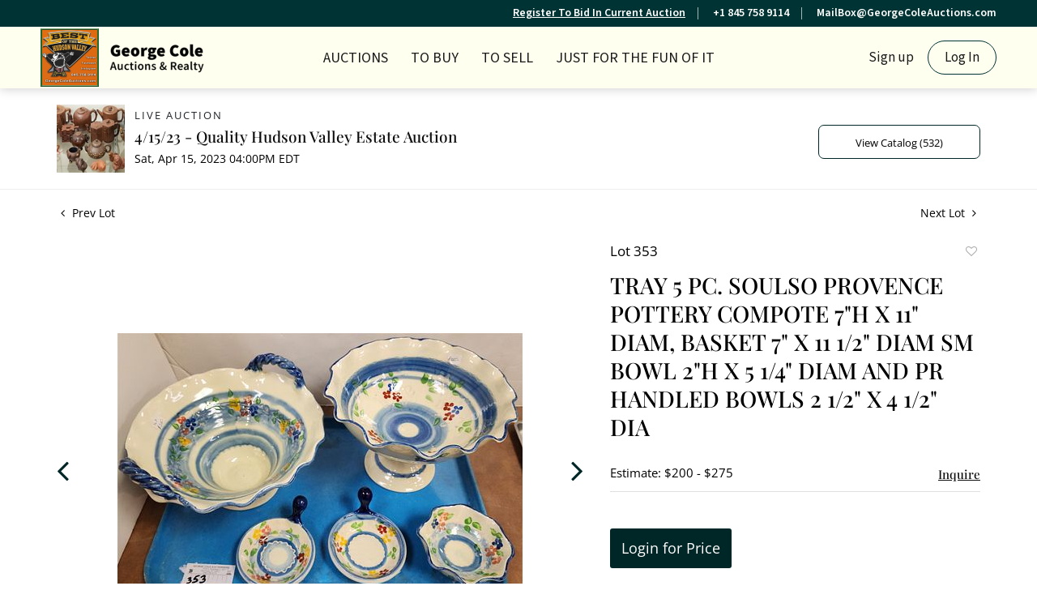

--- FILE ---
content_type: text/html; charset=UTF-8
request_url: https://bid.georgecoleauctions.com/online-auctions/george-cole-auctions-realty/tray-5-pc-soulso-provence-pottery-compote-7-h-x-11-diam-basket-7-x-11-1-2-diam-sm-bowl-2-h-x-5-1-4-diam-and-pr-handled-bowls-2-1-2-x-4-1-2-diam-4901537
body_size: 93174
content:
<!DOCTYPE html>
<html lang="en">
    <head>
        <link rel="shortcut icon" href="https://s1.img.bidsquare.com/site/favicon/m/29.png?t=1NprSZ ">
                <link rel="apple-touch-icon" href="https://s1.img.bidsquare.com/site/favicon/m/29.png?t=1NprSZ">
        <link rel="apple-touch-icon-precomposed" href="https://s1.img.bidsquare.com/site/favicon/m/29.png?t=1NprSZ">
        <meta name="viewport" content="width=device-width, initial-scale=1, maximum-scale=1, user-scalable=no"/><meta name="description" content="Bid on TRAY 5 PC. SOULSO PROVENCE POTTERY COMPOTE 7&quot;H X 11&quot; DIAM, BASKET 7&quot; X 11 1/2&quot; DIAM SM BOWL 2&quot;H X 5 1/4&quot; DIAM AND PR HANDLED BOWLS 2 1/2&quot; X 4 1/2&quot; DIA sold at auction by George Cole Auctions &amp; Realty 353 on 15th April TRAY 5 PC. SOULSO PROVENCE POTTERY COMPOTE 7&quot;H X 11&quot; DIAM, BASKET 7&quot; X 11 1/2&quot; DIAM SM BOWL 2&quot;H X 5 1/4&quot; DIAM AND PR HANDLED BOWLS 2 1/2&quot; X 4 1/2&quot; DIAM"/><meta name="keywords" content="Decorative Arts,Ceramics, Bowls &amp; Glass"/><meta property="fb:app_id" content="2021466541405910"/><meta property="og:type" content="website"/><meta property="og:url" content="https://bid.georgecoleauctions.com/online-auctions/george-cole-auctions-realty/tray-5-pc-soulso-provence-pottery-compote-7-h-x-11-diam-basket-7-x-11-1-2-diam-sm-bowl-2-h-x-5-1-4-diam-and-pr-handled-bowls-2-1-2-x-4-1-2-diam-4901537"/><meta property="og:title" content="TRAY 5 PC. SOULSO PROVENCE POTTERY COMPOTE 7&quot;H X 11&quot; DIAM, BASKET 7&quot; X 11 1/2&quot; DIAM SM BOWL 2&quot;H X 5 1/4&quot; DIAM AND PR HANDLED BOWLS 2 1/2&quot; X 4 1/2&quot; DIA"/><meta property="og:description" content="TRAY 5 PC. SOULSO PROVENCE POTTERY COMPOTE 7&quot;H X 11&quot; DIAM, BASKET 7&quot; X 11 1/2&quot; DIAM SM BOWL 2&quot;H X 5 1/4&quot; DIAM AND PR HANDLED BOWLS 2 1/2&quot; X 4 1/2&quot; DIAM"/><meta property="og:image" content="https://s1.img.bidsquare.com/item/l/2103/21035646.jpeg?t=1PKh3m"/><meta property="twitter:card" content="summary"/><meta property="twitter:site" content="@bidsquare"/><meta property="twitter:title" content="TRAY 5 PC. SOULSO PROVENCE POTTERY COMPOTE 7&quot;H X 11&quot; DIAM, BASKET 7&quot; X 11 1/2&quot; DIAM SM BOWL 2&quot;H X 5 1/4&quot; DIAM AND PR HANDLED BOWLS 2 1/2&quot; X 4 1/2&quot; DIA"/><meta property="twitter:description" content="TRAY 5 PC. SOULSO PROVENCE POTTERY COMPOTE 7&quot;H X 11&quot; DIAM, BASKET 7&quot; X 11 1/2&quot; DIAM SM BOWL 2&quot;H X 5 1/4&quot; DIAM AND PR HANDLED BOWLS 2 1/2&quot; X 4 1/2&quot; DIAM"/><meta property="twitter:image" content="https://s1.img.bidsquare.com/item/l/2103/21035646.jpeg?t=1PKh3m"/><meta charset="UTF-8"/><meta http-equiv="X-UA-Compatible" content="IE=edge"/><link rel="canonical" href="https://bid.georgecoleauctions.com/online-auctions/george-cole-auctions-realty/tray-5-pc-soulso-provence-pottery-compote-7-h-x-11-diam-basket-7-x-11-1-2-diam-sm-bowl-2-h-x-5-1-4-diam-and-pr-handled-bowls-2-1-2-x-4-1-2-diam-4901537"/><link rel="alternate" hreflang="x-default" href="https://bid.georgecoleauctions.com/online-auctions/george-cole-auctions-realty/tray-5-pc-soulso-provence-pottery-compote-7-h-x-11-diam-basket-7-x-11-1-2-diam-sm-bowl-2-h-x-5-1-4-diam-and-pr-handled-bowls-2-1-2-x-4-1-2-diam-4901537"/><link rel="alternate" hreflang="en" href="https://bid.georgecoleauctions.com/online-auctions/george-cole-auctions-realty/tray-5-pc-soulso-provence-pottery-compote-7-h-x-11-diam-basket-7-x-11-1-2-diam-sm-bowl-2-h-x-5-1-4-diam-and-pr-handled-bowls-2-1-2-x-4-1-2-diam-4901537"/>                <title>TRAY 5 PC. SOULSO PROVENCE POTTERY COMPOTE 7&quot;H X 11&quot; DIAM, BASKET 7&quot; X 11 1/2&quot; DIAM SM BOWL 2&quot;H X 5 1/4&quot; DIAM AND PR HANDLED BOWLS 2 1/2&quot; X 4 1/2&quot; DIA sold at auction on 15th April  | George Cole </title>
        <script data-react-helmet="true" type="application/ld+json">{
    "@context": "https://schema.org",
    "@type": "Product",
    "productID": "4901537",
    "sku": "4901537",
    "name": "TRAY 5 PC. SOULSO PROVENCE POTTERY COMPOTE 7\"H X 11\" DIAM, BASKET 7\" X 11 1/2\" DIAM SM BOWL 2\"H X 5 1/4\" DIAM AND PR HANDLED BOWLS 2 1/2\" X 4 1/2\" DIA",
    "image": "https://s1.img.bidsquare.com/item/xl/2103/21035646.jpeg",
    "url": "https://bid.georgecoleauctions.com/online-auctions/george-cole-auctions-realty/tray-5-pc-soulso-provence-pottery-compote-7-h-x-11-diam-basket-7-x-11-1-2-diam-sm-bowl-2-h-x-5-1-4-diam-and-pr-handled-bowls-2-1-2-x-4-1-2-diam-4901537",
    "description": "TRAY 5 PC. SOULSO PROVENCE POTTERY COMPOTE 7\"H X 11\" DIAM, BASKET 7\" X 11 1/2\" DIAM SM BOWL 2\"H X 5 1/4\" DIAM AND PR HANDLED BOWLS 2 1/2\" X 4 1/2\" DIAM",
    "offers": {
        "@type": "Offer",
        "url": "https://bid.georgecoleauctions.com/online-auctions/george-cole-auctions-realty/tray-5-pc-soulso-provence-pottery-compote-7-h-x-11-diam-basket-7-x-11-1-2-diam-sm-bowl-2-h-x-5-1-4-diam-and-pr-handled-bowls-2-1-2-x-4-1-2-diam-4901537",
        "price": 40,
        "priceCurrency": "USD",
        "availabilityEnds": "2023-04-15T16:00:00-04:00 EDT",
        "priceValidUntil": "2023-04-15T16:00:00-04:00 EDT",
        "availability": "SoldOut"
    }
}</script>        <script type="text/javascript">
                        pageLoadServerTime = 1768862979197;
            pageLoadServerTimeElapsedStart = (new Date()).getTime();
        </script>
        <link rel="stylesheet" type="text/css" href="https://bid.georgecoleauctions.com/public/themes/common/css/bootstrap.min.css?t=1761753286" />
<link rel="stylesheet" type="text/css" href="https://bid.georgecoleauctions.com/public/themes/common/css/fonts/icon-font.css?t=1761753286" />
<link rel="stylesheet" type="text/css" href="https://stackpath.bootstrapcdn.com/font-awesome/4.7.0/css/font-awesome.min.css" />
<link rel="stylesheet" type="text/css" href="https://bid.georgecoleauctions.com/public/themes/default/css/theme.css?t=1762470181" />
<link rel="stylesheet" type="text/css" href="https://bid.georgecoleauctions.com/public/themes/default/css/theme-responsive.css?t=1761753286" />
<link rel="stylesheet" type="text/css" href="https://bid.georgecoleauctions.com/public/themes/default/css/theme-dev.css?t=1761753286" />
<link rel="stylesheet" type="text/css" href="https://bid.georgecoleauctions.com/public/js/magiczoomplus/5.3.7/magiczoomplus.css?t=1761753285" />
<link rel="stylesheet" type="text/css" href="https://bid.georgecoleauctions.com/public/css/jquery-ui.css?t=1761753285" />
<link rel="stylesheet" type="text/css" href="https://bid.georgecoleauctions.com/public/css/atc-base.css?t=1761753285" />
<link rel="stylesheet" type="text/css" href="https://bid.georgecoleauctions.com/public/themes/default/css/item-details.css?t=1761753286" />
<link rel="stylesheet" type="text/css" href="https://bid.georgecoleauctions.com/public/themes/common/css/component/popup.css?t=1761753286" />
<link rel="stylesheet" type="text/css" href="https://bid.georgecoleauctions.com/public/themes/common/css/fonts/playfair.css?t=1761753286" />
<link rel="stylesheet" type="text/css" href="https://bid.georgecoleauctions.com/public/themes/common/css/fonts/opensans.css?t=1761753286" />
<style>
:root {--main-button-color:#002727}
:root {--main-button-color-hover:#002727}
:root {--main-btn-text:#ffffff}
:root {--secondary-button-color:#ffffff}
:root {--secondary-button-color-hover:#a8d8d8}
:root {--secondary-btn-text:#000000}
:root {--theme-color:#002727}
:root {--link-color-hover:#002727}
:root {--reg-aprv-btn-txt:#00c327}
:root {--pending-text:#ff8900}
:root {--pending-btn-bg:rgba(204, 204, 204, 0.2)}
:root {--font-main:PlayfairDisplay-Medium}
:root {--font-secondary:OpenSans-Regular}</style>
<style>body{
    font-family: 'Source Sans 3', sans-serif;
    font-size: 14px;
 }
 img{
    max-width: 100%;
}
.header-bottom img {height:72px;}   

.header {
    background:#fffff0;
    z-index: 999;
    margin: 0;
    padding: 0;
    box-shadow: 0px 1px 12px rgba(0, 0, 0 , 0.19) !important;
    border: none;
 }
 .header-top {
    background: #003333;
    color: #fff;
    text-align: right;
    font-size: 14px;
    font-weight: 600;
    padding: 6px 35px;
}
.header-top ul {
    display: inline-block;
    margin: 0;
    padding: 0;
    list-style: none;
}
.header-top ul li {
    display: inline-block;
    border-right: 1px solid #a0b8b8;
    padding-right: 15px;
    margin-right: 15px;
    line-height: 15px;
}
.header-top ul li:last-child {
    border: 0;
    padding: 0;
    margin: 0;
}
.header-top a, .header-top a:hover {
    color: #fff;
}
 .header-bottom{
    box-shadow: 0 -1px #dddddd inset;
    padding: 0 35px;
 }
 .nav-menu {
    padding: 0;
    margin: 0 !important;
    height: 76px;
    position: relative;
 }
 .navbar-nav > li > a{
    font-size: 18px;
    color: #1a1a1a;
    text-transform: uppercase;
    cursor: pointer;
 }
 .navbar-nav > li{
    padding: 0 6px;
 }
 .navbar-nav > li:last-child{
    padding-right: 0;
    position: absolute;
    right: 0;
 }
 .navbar-nav > li > a:hover{
    color:#003333;
 }
 .navbar-nav .dropdown-toggle:after{
    display: none;
 }
 .navbar-nav > li .dropdown-menu a{   
    font-size: 14px;
    color: #1c1b1b;
 }
 .navbar-brand {
    position: absolute;
    left: 0;
    margin-right:0;
 }
 .nav-menu .navbar-toggler{
    position: relative;
 }
 
 .nav-menu .navbar-toggler:focus{
    outline: none;
 }
 .nav-menu .navbar-toggler .hamburger-line {
    background: #999;
    display: block;
    height: 3px;
    width: 21px;
    margin: 4px 0;
    border-radius: 10px;
 }
 .nav-menu ul > li:hover ul {
     display: block;
 }
 .navbar-nav .dropdown-menu {
     background: #fffff0;
     border: 0;
     min-width: 220px;
     margin: 0;
 }
 .navbar-nav > li .dropdown-menu a {
     font-size: 16px;
     color: #1c1b1b;
 }
 .dropdown-item:focus, .dropdown-item:hover, .dropdown-item.active, .dropdown-item:active {
     background-color: #f8f8e6;
 }
 .calendar-icon {
    /* display: inline-block; */
    position: absolute;
    top: 27px;
    color: #1a1a1a;
    display: none;
 }
 .my-account-btn {
 display: inline-block;
 }
 .my-account-btn span {
    display: inline-block;
 }
 .my-account-btn .my-account-link, .my-account-btn .signup-link {
    display: inline-block;    
    font-size: 17px;
    color: #1a1a1a;
    padding: 9px 4px;
 }
 .my-account-btn .my-account-link:hover, .my-account-btn .signup-link:hover {
    color:#003333;
    text-decoration:none;
 }
 .my-account-btn .logout-btn-front, .my-account-btn .login-link {
    background: none;
    border: 1px solid #003333;
    border-radius: 30px;
    padding: 8px 20px;
    margin-left: 10px;
    font-size: 17px;
    color: #1a1a1a;
    text-transform: capitalize;
    text-align: center;
 }
 .my-account-btn .logout-btn-front:hover, .my-account-btn .login-link:hover{
    background: #003333;
    color: #fff;
    text-decoration: none;
 }
 .footer{color: #666666; background-color: #FFFFF0; box-shadow:0px 0px 13px rgba(0, 0, 0, 0.12) !important; padding: 20px 0 0 0;clear:both; float: none;}
 .footer-logo {max-width: 140px;}
 .footer-heading{font-size: 15px; margin-bottom: 25px; text-transform: uppercase;}
 .footer .container{ display: table; width: 100%; clear: both;}
 .footer-copyright{font-size: 12px;}
 .poweredby-sec{font-size: 12px; color: #343434; text-align: right;}
 .footer .info-section a, .footer-address{color: #003333; font-weight: bold; font-size: 15px;}
 .footer a{color:inherit;}
 .footer a:hover{color: #003333; text-decoration: none;}
 .footer-left-text{float: left;}
 .footer-right-text{float: right;}
 .footer-block{margin-top: 40px;}
 .footer-block ul { margin: 0; padding: 0; list-style: none;}
 .footer-block ul li {font-size: 14px;margin-bottom: 4px;}
 .footer-nav{text-align: center; margin-top: 12px;}
 .footer-nav ul {margin: 0; padding: 0; list-style: none; display: inline-block;}
 .footer-nav ul li {display: inline-block;}
 .footer-nav ul li a {display: block; text-transform: uppercase; padding: 0 10px; margin-top: 20px;}
 .social-sec a {margin: 0 10px 0 0; height: 40px; width: 40px; font-size: 25px; display: inline-block; border-radius: 100%; text-align: center; line-height: 43px; color: #fff;}
 .social-sec a:hover{color: #ffffff;}
 .facebook-icon{background: #4267B2;}
 .twitter-icon{background: #10C1FF;}
 .instagram-icon{background: radial-gradient(circle at 30% 107%, #fdf497 0%, #fdf497 5%, #fd5949 45%,#d6249f 60%,#285AEB 90%);;}
 .poweredby-sec p{margin-top: 0; font-size: 12px;}
 .poweredby-sec img{max-width: 180px;}
 .poweredby-sec a {display: inline-block;}
 .text-color-theme{color: #e0ad77 !important;}
 .hamb-btn {display: none;}
 .subscribe-sec { max-width: 195px; margin-left: auto; font-size: 14px;}
 .subscribe-input {width: 100%;padding: 12px 14px;border: 1px solid #dddddd;background: none;color: #fff;}
 .footer-down{border-top:1px solid #dddddd;}
  .nav-menu .navbar-toggler[aria-expanded="true"] span:nth-child(1) {
     transform: rotate(45deg);
 }
 .nav-menu .navbar-toggler[aria-expanded="true"] span:nth-child(2) {
     display: none;
 }
 .nav-menu .navbar-toggler[aria-expanded="true"] span:nth-child(3) {
     transform: rotate(-45deg);
     position: relative;
     top: -7px;
 }
 .footer-account a, .footer-account span {
     display: block;
     margin: 5px 0;
 }
 .footer-account .logout-btn-front {
     text-transform: capitalize;
     font-size: 17px;
     display: block;
     margin: 4px 0;
     color: #003333;
     font-family: 'Source Sans 3', sans-serif;
     font-weight: 600;
     text-align: left;
 }
 
 @media (min-width:992px) and (max-width:1199px) {
    .social-sec a{margin: 0 1px 0 0;}
 }
 @media (min-width:992px) and (max-width:1120px) {
    .navbar-nav > li{padding: 0;}
    .navbar-nav > li a{font-size: 16px;}
    .my-account-btn .my-account-link, .my-account-btn .signup-link, .my-account-btn .logout-btn-front, .my-account-btn .login-link{font-size:15px; margin:0;}
 }
  @media screen and (max-width: 991.98px) {
    .calendar-icon {right: 27px !important;}
     .navbar-brand img{max-width:inherit;}
     .header-bottom{padding: 0;}
     .navbar-brand{left: 50%; transform: translateX(-94px);}
     .navbar-nav > li:last-child{position: relative;right: 0;}
     .my-account-btn{display: block;}
     .my-account-btn .my-account-link, .my-account-btn .signup-link{display: block;  padding: 12px 4px; border-bottom: 1px solid #ddd; text-transform: uppercase;}
     .my-account-btn span{ display: block;}
     .my-account-btn .logout-btn-front, .my-account-btn .login-link{margin: 0; border-radius: 0; border: 0; padding: 12px 4px; display: block; text-align: left; text-transform: uppercase;}
     .my-account-btn .logout-btn-front:hover, .my-account-btn .login-link:hover{background: none;color: #606060;text-decoration: underline;}
     .nav-menu .navbar-collapse { position: absolute; top: 76px; left: 0; width: 100%;background: #fff;z-index: 9; padding: 0 15px;}
     .navbar-nav > li { padding: 0; border-bottom: 1px solid #ddd; }
     .my-account-btn a{ padding: 5px 4px; border-bottom: 1px solid #ddd; font-size: 16px;}
     .container-fluid{padding:0;}
     .nav-menu{padding: 0 15px;}
  }
  @media screen and (max-width: 767.98px) {
     .poweredby-sec{text-align: center;}
     .payment-card-sec ul {display: inline-block;}
     .header-top { display: none; }
  }
  @media screen and (max-width: 576.98px) {
     .navbar-brand{max-width: 200px;}
     .poweredby-sec{position: relative;}
     .footer-block{text-align: center;}
     .footer-account .logout-btn-front{text-align: center; margin: auto;}
  }
 
 
 
 /* moon */
 
 .catalog_list .filter-items .catalog_img .auction_bar {font-size:14px !important}
 .filter-items .color_green01 {text-transform: inherit;}
 .filter-items .bid-live-btn-sec .active_lot_bid_link {font-size:14px;}
 
 .auctioneer .auctioneer_detail .main_auc_detail h1 {margin-bottom: 5px;}
 .modal-content a {text-decoration: underline; color: var(--theme-color) !important;}
 .modal-content p {font-family: var(--font-secondary)!important; font-size: 14px !important;}
 .message_bar_wrap .message_bar .message_con_wrap .message_bar_txt a {color: var(--main-button-color)!important;}
  
  .auction-list {margin-top:30px;}
  .auction-list .auc-list-content .btn-sec .prm-btn {border-radius: 7px !important; font-family: var(--font-secondary)!important;font-size:17px !important; font-weight: normal !important; }
  .auc-list-content .btn-sec .view-catalog-btn { border-radius: 7px !important; font-family: var(--font-secondary)!important; font-size:15px !important;color: var(--secondary-btn-text); border: 1px solid; border-color: var(--main-button-color);}
 
  .auction-list .auc-list-content .btn-sec .scnd-btn {
      border-radius: 7px !important;
      text-transform: uppercase!important;
      font-weight: 100!important;
      font-size: 13px !important;
      border:1px solid var(--theme-color);
  }
  
  .auction-list .auc-list-content h1{margin-bottom: 10px !important; padding-bottom:5px !important;  font-family: var(--font-main)!important;font-size: 38px !important; line-height: 44px !important; text-transform: uppercase;} 
  
  .banner_bottom {padding-bottom: 0px !important;}
  .auction-list h1.auction-page-title { padding: 20px 0 40px 0px!important; font-size: 40px !important; letter-spacing: 2px!important; font-family: var(--font-main)!important; text-transform: inherit; }
  .event_catalog_banner img {  height: 450px !important; max-height: 450px !important;}
  .auctioneer_detail .main_auc_detail h1 { font-size: 19px !important;}
  
  .auction-list .auc-list-content h1{margin-top: 4px !important;
  overflow: hidden; display: -webkit-box; -webkit-line-clamp: 2; -webkit-box-orient: vertical;}
  
  .auction-list .auc-list-content p {overflow: hidden; display: -webkit-box; -webkit-line-clamp: 5; -webkit-box-orient: vertical; margin-top: 5px;}
  
  .catalog_list .catalog_detail .lot_title {font-size: 19px!important; overflow: hidden; display: -webkit-box; -webkit-line-clamp: 2; -webkit-box-orient: vertical;  text-transform: uppercase !important;}
  .catalog_list .result_count {font-size: 18px!important;}
  .event_catalog_banner .banner_content h1{margin: 8px 0 0px -2px !important; padding-bottom:11px;text-transform: uppercase;}
  .event_catalog_banner .banner_content label {padding-top: 20px; }
  
  .my-account .account-nav li a {text-transform: none !important;font-size: 14px!important;letter-spacing: 0!important; }
  .item-detail ul .text-head p, .item-detail ul .live-pannel p ,.item-detail ul .live-pannel p {font-size: 15px!important;}
  .item-detail ul .bidding-sec .enterBid input{border-radius: 7px!important;}
  
  .tab_title ul li a:hover{color: var(--link-color-hover);}
  .item_detail .other_lots ul li .auction-detail h2:hover {color: var(--link-color-hover);}
  
  .catalog_list .catalog_detail .lot_Num {font-family: var(--font-secondary)!important;}
  .item_detail .item_description .estimated_price {padding-bottom: 10px!important;}
  .catalog_list .side_filter .common_tgl ul li label.custom a:hover{color: var(--link-color-hover);}
  .item_detail .item_direction a:hover{color: var(--link-color-hover);}
  a:hover{color: var(--link-color-hover);}
  .tab_title ul li.active a:after{bottom: -17px!important;}
  .tab_title {padding: 25px 0 15px!important;}
  
  
  .banner_bottom ltx {padding-bottom:5px!important;}
  
  .auctioneer .auctioneer_detail .main_auc_detail .auc_timing .time_left ltx{font-family: var(--font-main)}
  .item_detail .other_lots ul li .auction-detail span {font-weight: normal !important;}
  
  
  .item_detail .item_description .item_tabs ul li a {text-transform: none !important;font-size: 13px!important;letter-spacing: 0!important; }
  .item_detail .item_description .item_tabs .tab-pane {font-weight: normal!important;font-size:16px!important;}
  .item_detail .item_description .item_tabs .tab-pane h4{font-size:16px !important;font-family: var(--font-main);}
  .item_detail .item_description .item_tabs .tab-content {font-family: var(--font-secondary);}
  .item_detail .item_description .place_bid_area .bidding-price {
    font-family: var(--font-main)!important;}
  
  .item_detail .item_description .place_bid_area .f_item_detail_bid_status{
    font-size: 16px !important;
  }
  .auctioneer .auctioneer_detail .main_auc_detail span, .auctioneer .auctioneer_detail .main_auc_detail .auc_timing .start_time, .item_detail .item_direction a {font-family: var(--font-secondary)!important;}
  
  
  .item_detail .item_description .place_bid_area .bidding-area .place_bid input{    border: 1px solid #e0e0e0;
      border-radius: 7px;}
  .item_detail .item_description .place_bid_area .bidding-area .place_bid button{
    border-radius: 7px!important;
 
    font-weight: 100!important;
    font-size: 16px !important;
    font-family: var(--font-secondary)!important; 
  }
  
  
  
  .color_green01 {text-transform:uppercase;}
  
  
  .item_detail .item_description .place_bid_area {margin-top: 25px!important; }
  
  
  
  .catalog_list .side_filter .common_tgl .filter-range input{height: 31px;}
  
  .live_panel .lot_title  {overflow: hidden; display: -webkit-box!important; -webkit-line-clamp: 2; -webkit-box-orient: vertical; line-height:24px !important; padding-top:6px;}
  
  .live_panel .bidding_box {margin-top:5px;}
  .live_panel .lot_desc p {
    font-weight: normal !important;
      margin-top: 15px;}
  
  
  .catalog_list .sorting {padding-bottom:0px !important;}
  .mb-3, .my-3 {padding-bottom:0px !important;}
  
  .event_catalog_banner .banner_content .ended_txt{font-size: 16px;}
  .banner_bottom span {font-size:16px  !important;}
  
  .description {font-size:16px!important}
  
  
  .live_panel .bidding_lots{border-top: 1px solid #000;}
  .event_catalog_banner .banner_content .green_t {border-radius: 7px !important; font-size:17px!important}
  
  
  .banner_bottom span.color_green01, .auction-list .auc-list-content .btn-sec .bidding-time span.color_green01 {color: var(--reg-aprv-btn-txt, #B0BB1A)!important;}
  
  .color_green01{color: var(--reg-aprv-btn-txt)!important;}
  
  .scnd-btn {margin-top: 7px;}
  .auction-list .auc-list-content label{font-size: 15px;}
  .catalog_list .catalog_detail .bid_amount .place_bid_area button.register_btn{
      border-radius: 7px!important;
      
      font-weight: 100;
      font-size: 13px !important;
      font-family: var(--font-secondary)!important; 
    }
  .auctioneer .btn-sec a {
      border-radius: 7px!important;
      border: 1px solid;
      border-color:var(--main-button-color);
      font-weight: 100!important;
      font-size: 13px !important;
      padding: 11px 5px 8px 4px;
      font-family: var(--font-secondary)!important; 
      margin-top: 0px !important;
  }
  
  
    .event_catalog_banner .banner_content .scnd-btn {
        border-radius: 7px!important;
        
        font-weight: 100!important;
        font-size: 14px !important;
        font-family: var(--font-secondary)!important; 
  }
  .banner_bottom .prm-btn {
        border-radius: 7px!important;
        
        font-weight: 100!important;
        font-size: 14px !important;
        font-family: var(--font-secondary)!important; 
     }
  
    .event_catalog_banner .banner_content .prm-btn{
      border-radius: 7px!important;
      
      font-weight: 100!important;
      font-size: 17px !important;
      font-family: var(--font-secondary)!important; 
  
    }
    .banner_bottom p {
      font-size: 16px !important;
      line-height: 150% !important;
      margin-bottom: 10px !important;
  
    }
  
  .catalog_list .side_filter .common_tgl ul li a, .catalog_list .side_filter .common_tgl ul li label.custom {font-size:13px !important}
  
  
  .auctioneer_detail {
      display: table;
  }
  .auctioneer_detail .main_auc_detail {
      display: table-cell !important;
      vertical-align: middle;
      position: relative;
      left: 12px;
  }
  .live_panel .bid_panel_wrap button.register_btn, .live_panel .bid_panel_wrap button.leb{
    border-radius: 7px!important;
    
    font-weight: 100!important;
    font-size: 18px !important;
    font-family: var(--font-secondary)!important; 
  }
  
  .item-detail ul .bidding-sec .enterBid button, .item-detail .registered-auction .text-sec .auction-end a, .account_right .save_action button{
    border-radius: 7px!important;
    font-family: var(--font-secondary)!important;
    
    font-weight: 100;
    font-size: 12px !important;
  }
  .item-detail ul .bidding-sec .enterBid button.pending {padding:8px 2px;}
  
  .item-detail .registered-auction .text-sec .auction-end a{
      text-align: center;
  }
  .catalog_list .catalog_detail .bid_amount input::placeholder {
      color: #777777 !important;
  
  }
  .catalog_list .catalog_detail .bid_amount input{ border-radius: 7px!important;}
  
  .auc-list-content .event_reg_stat_txt, .auc-list-content .event_stat_txt{
      margin-bottom: 10px;
      font-size: 14px;
  }
  .catalog_list .sorting {padding-bottom:15px !important;}
  .mb-3, .my-3 {padding-bottom:10px !important;}
  
  .item_detail .item_description h1 {
      line-height: 125% !important;
      max-height: inherit !important;
  }
  .bidding-price div {
      font-family: var(--font-main)
  }
  .item_detail .item_description .item_tabs .active {
      opacity: 1;
  }
  
  .submit button, .submit-button button, .login_reg_page .my_btn_area input[type="submit"], .catalog_detail .bid_amount .place_bid_area button.cleb, .catalog_detail .bid_amount .place_bid_area button.cteb, .catalog_detail .bid_amount .place_bid_area button.cbeb{ border-radius:7px !important}
  
  .item-detail ul .live-pannel span, .item-detail ul .live-pannel p, .item-detail ul .live-pannel p, .item-detail ul .live-pannel p.date_time, .item-detail ul .bidding-sec .bidPrice .bidLength span,.item-detail ul .text-head h2  { font-family: var(--font-secondary)!important;}
  .item-detail ul .live-pannel p.date_time {font-size: 13px !important;}
  
  .item-detail ul .text-head p, .item-detail ul .live-pannel p, .item-detail ul .live-pannel p{overflow: hidden; display: -webkit-box; -webkit-line-clamp: 3; -webkit-box-orient: vertical;}
  
  .item-detail .registered-auction .text-sec .auction-end .green_t{font-size:14px!important}
  .item-detail .registered-auction .text-sec .item-title p { font-family: var(--font-secondary)!important;font-size:12px;}
  
  .item-detail .registered-auction .text-sec .item-title a{  border-radius: 7px!important;
    font-family: var(--font-secondary)!important;
    text-transform: uppercase!important;
    font-weight: 100;
    font-size: 14px !important;}
  
  
  .payment-div .credit_card button,.billing-form button,.payment-div .credit_card{  border-radius: 7px!important;
    font-family: var(--font-secondary)!important;
    text-transform: uppercase!important;
    font-weight: 100;
    font-size: 14px !important;}
  
  .account_left ul li a {
    font-family: var(--font-secondary)!important;
    font-size: 13px !important;}
  
  .live_panel .lot_title{font-size:19px !important}
  .live_panel .lot_num{font-family: var(--font-secondary)!important; font-size:15px !important;}
  
  
  
  
  
  
  
  
  
  @media only screen and (max-width: 576px){
  .auction-list .auc-list-content h1 {
      font-size: 30px;
      line-height: normal;
      margin-bottom:12px;
  }
  .auction-list .auc-list-content p{
      font-size: 15px;
      line-height: 150%;
      margin-bottom: 10px;
  }
  .tab_title {padding: 25px 0 0px!important;}
  
  .auction-list .auc-list-content label{
      font-size: 14px!important;
  }
  .resultTxt {font-size:14px}
  .auction-list .auc-list-content .btn-sec .bidding-time span{margin-bottom: 0px !important;}
  .catalog_list .catalog_detail .bidding_sec .starting_bid .bid_txt span{margin-bottom: 7px;}
  
  .item_detail .item_direction {margin-bottom: 0px !important;}
  .item_detail .item-slider .auction-detail-product ul li {width: 60px!important;height: 60px!important; margin-bottom: 15px!important;}
  
  .item_detail .item_description h1 {margin-bottom:10px; max-height: none!important;line-height: 125%!important;font-size:24px;}
  
  .auctioneer .auctioneer_detail .main_auc_detail {
      width: 72% !important;
  }
  
  .checkmark{border-radius: 7px!important;}
  .catalog_list .side_filter .common_tgl ul li label.custom span.checkmark {border-radius: 7px!important;}
  
  .message_bar_wrap .message_bar .message_con_wrap .message_bar_txt a {
      color: var(--main-button-color)!important;}
  
  
  .f_item_myItem_time_left {color:red;}
  
  
  .auction-list .slider-nav.sync-img .wl-icon-sync-arrow-right { right: 20px;}
  
  .payment_model .submit input[type="submit"] {max-width: 100%;}
  
  .catalog_list .catalog_detail .like_icon .btn-icon{margin-top: -5px !important;}
  .like_icon .btn-icon.btn-icon-heart.wl-icon-heart {color: var(--main-button-color)!important;}
  .catalog_list .terms {margin-bottom: 100px;}
  
  .pending {padding: 8px 4px !important;}
  
  }
 
  @media only screen and (max-width: 768px){
 
 
  .auctioneer {padding: 20px 0 0 0 !important}
 
  }
  
  .item-list-bottom .pending {
      font-size: 13px!important;
  }
  
  
  
  .catalog_list .catalog_detail .like_icon .btn-icon.btn-icon-heart.wl-icon-heart:before{color:#ccc!important;}
  .catalog_list .catalog_detail .like_icon .btn-icon { right: -5px !important; top: -5px!important;}
  
  .auction-list .auc-list-content {justify-content: space-around!important;}
  
  
  
  .event_catalog_banner .banner_content p, .item_detail .item_description .estimated_price span {font-family: var(--font-secondary)!important;}
  
  .tab_title ul li a { font-size: 13px!important; letter-spacing: 0!important; }
  
  .catalog_list .side_filter .common_tgl .filter-range button { border-radius: 7px !important;}
  
  .auctioneer .auctioneer_detail .main_auc_detail span {font-size:13px !important; text-transform:uppercase; letter-spacing: 2px;} 
  .auctioneer .auctioneer_detail .main_auc_detail .auc_timing .start_time {font-size:14px !important;}
  
  
  .my-account { padding-bottom: 80px;}
  
  .item_detail .item_description .lot_num {font-family: var(--font-secondary) !important;}
 
 .auction-list .addtocalendar a,.auction-list .auc-list-content .btn-sec .bidding-time ltx {font-size:12px !important;}
 .auction-list .auc-list-content .btn-sec .bidding-time span {font-size:14px !important;}
  </style>
                    <!-- Google Tag Manager -->
            <script>(function(w,d,s,l,i){w[l]=w[l]||[];w[l].push({'gtm.start':
            new Date().getTime(),event:'gtm.js'});var f=d.getElementsByTagName(s)[0],
            j=d.createElement(s),dl=l!='dataLayer'?'&l='+l:'';j.async=true;j.src=
            'https://www.googletagmanager.com/gtm.js?id='+i+dl;f.parentNode.insertBefore(j,f);
            })(window,document,'script','dataLayer','GTM-5WMD3W');</script>
            <!-- End Google Tag Manager -->
                                            <!--[if lt IE 9]>
            <script type="text/javascript" src="https://bid.georgecoleauctions.com/public/js/html5shiv.min.js?t=1761753285"></script>
        <![endif]-->
        <script type="text/javascript">
            var setting = {"baseUri":"https:\/\/bid.georgecoleauctions.com","staticUri":"https:\/\/bid.georgecoleauctions.com\/public","isMobileWebView":false,"defaultSiteName":"Bidsquare","siteName":"George Cole ","webSocket":{"host":"wss:\/\/ws.bidsquare.com","port":null,"debug":false},"reserveMet":[],"reCaptcha":{"v3":{"siteKey":"6LdzL_kcAAAAAHvauH1Jsz3Ux6njeXmqvGBbrqyk"}}};        </script>
                <script type="text/javascript" src="https://bid.georgecoleauctions.com/public/js/jquery.js?t=1761753285"></script>
<script type="text/javascript" src="https://bid.georgecoleauctions.com/public/js/functions.js?t=1761753285"></script>
<script type="text/javascript" src="https://bid.georgecoleauctions.com/public/themes/common/js/popper-v1.min.js?t=1761753286"></script>
<script type="text/javascript" src="https://bid.georgecoleauctions.com/public/themes/common/js/bootstrap.min.js?t=1761753286"></script>
<script type="text/javascript" src="https://bid.georgecoleauctions.com/public/themes/default/js/theme.js?t=1761753286"></script>
<script type="text/javascript" src="https://www.google.com/recaptcha/api.js?render=6LdzL_kcAAAAAHvauH1Jsz3Ux6njeXmqvGBbrqyk"></script>
<script type="text/javascript" src="https://bid.georgecoleauctions.com/public/js/front-common.js?t=1761753285"></script>
<script type="text/javascript" src="https://bid.georgecoleauctions.com/public/js/tagManager.js?t=1761753286"></script>
<script type="text/javascript" src="https://bid.georgecoleauctions.com/public/js/script.js?t=1761753286"></script>
<script type="text/javascript" src="https://bid.georgecoleauctions.com/public/js/bsApi.js?t=1761753285"></script>
<script type="text/javascript" src="https://bid.georgecoleauctions.com/public/js/jquery.i18n/src/jquery.i18n.js?t=1761753285"></script>
<script type="text/javascript" src="https://bid.georgecoleauctions.com/public/js/jquery.i18n/src/jquery.i18n.messagestore.js?t=1761753285"></script>
<script type="text/javascript" src="https://bid.georgecoleauctions.com/public/js/jquery.i18n/src/jquery.i18n.fallbacks.js?t=1761753285"></script>
<script type="text/javascript" src="https://bid.georgecoleauctions.com/public/js/jquery.i18n/src/jquery.i18n.language.js?t=1761753285"></script>
<script type="text/javascript" src="https://bid.georgecoleauctions.com/public/js/jquery.i18n/src/jquery.i18n.parser.js?t=1761753285"></script>
<script type="text/javascript" src="https://bid.georgecoleauctions.com/public/js/jquery.i18n/src/jquery.i18n.emitter.js?t=1761753285"></script>
<script type="text/javascript" src="https://bid.georgecoleauctions.com/public/js/magiczoomplus/5.3.7/magiczoomplus.js?t=1761753285"></script>
<script type="text/javascript" src="https://bid.georgecoleauctions.com/public/js/jquery-ui.js?t=1761753285"></script>
<script type="text/javascript" src="https://bid.georgecoleauctions.com/public/js/client/ws/auctionClient.js?t=1761753285"></script>
<script type="text/javascript" src="https://bid.georgecoleauctions.com/public/js/client/ws/liveEvent.js?t=1761753285"></script>
<script type="text/javascript" src="https://bid.georgecoleauctions.com/public/js/atc.min.js?t=1761753285"></script>
<script type="text/javascript">
                $.i18n().load({"en":{"Starting Bid":"Starting Bid","Current Bid":"Current Bid","Start in":"Start in","Starts in":"Starts in","End in":"End in","Bidsquare Bidder":"Bidsquare Bidder","Competing Bidder":"Competing Bidder","Bidder":"Bidder","Click Here to Bid Live":"Click Here to Bid Live","Non-supported browser... Use Chrome, Firefox, or Safari 11+":"Non-supported browser... Use Chrome, Firefox, or Safari 11+","On the Market":"On the Market","You are the highest bidder (%amount%)":"You are the highest bidder (%amount%)","You've been outbid (%amount%)":"You've been outbid (%amount%)","Your max bid (%amount%) is below reserve":"Your max bid (%amount%) is below reserve","You have an absentee bid (%amount%)":"You have an absentee bid (%amount%)","Place Bid":"Place Bid","Place Max Bid":"Place Max Bid","Increase Max Bid":"Increase Max Bid"}});
                
                [{"en":"https:\/\/bid.georgecoleauctions.com\/public\/js\/jquery.i18n\/messages\/en.json?t=1761753285"}].forEach(function (transArr, i) { $.i18n().load(transArr); });
                $.i18n.rawTranslationMap = {"reserveMetBannerNotification":"On the Market","highestBidNotification":"You are the highest bidder (%amount%)","outBidNotification":"You've been outbid (%amount%)","reserverNotMetNotification":"Your max bid (%amount%) is below reserve","absenteeBidNotification":"You have an absentee bid (%amount%)","placeNextBidButtonTextTimed":"Place Bid","placeMaxBidButtonTextTimed":"Place Max Bid","increaseMaxBidButtonTextTimed":"Increase Max Bid","placeNextBidButtonTextLive":"Place Bid","placeMaxBidbuttonTextLive":"Place Max Bid","increaseMaxBidButtonTextLive":"Increase Max Bid"};
            $(window).load(function(){});</script>
<script type="text/javascript">$( window ).resize(function() {
      $('.header').css('padding-top', function() {
         return $('.message_bar_wrap').height();
      });
      $('.calendar-icon').css('right', function() {
         return $('.my-account-btn').width() + 50;
      });
   });
   $( document ).ready(function() {
      $('.calendar-icon').css('right', function() {
         return $('.my-account-btn').width() + 50;
      });
   });</script>
        <script type="text/javascript">
            if (typeof CKEDITOR !== 'undefined') CKEDITOR.timestamp = (new Date()).getTime(); // force refreshing the CKEditor internal js files
        </script>
    </head>
    <body class="">
        
<div class="wrap">
     
        <div id="loadingDiv" class="loadingDiv" style="display:none;"> </div>
                        <link rel="stylesheet" type="text/css" href="https://fonts.googleapis.com/css2?family=Roboto:wght@400;700&amp;display=swap" />


    <link href="https://fonts.googleapis.com/css2?family=Source+Sans+3:wght@300;400;500;600&display=swap" rel="stylesheet">
<header class="header">
      <div class="header-top">
        <div class="container-fluid"> 
            <ul>
                <li><a href="https://bid.georgecoleauctions.com/"><u>Register To Bid In Current Auction</u></a></li>
                <li><a href="tel:+1 845 758 9114">+1 845 758 9114</a></li>
                <li><a href="mailto:MailBox@GeorgeColeAuctions.com">MailBox@GeorgeColeAuctions.com</a></li>
            </ul>
        </div>
    </div>
      <div class="header-bottom">
         <div class="container-fluid">            
            <nav class="navbar navbar-expand-lg nav-menu mt-md-2">
               <a class="navbar-brand" href="https://www.georgecoleauctions.com/"><img src="https://s1.img.bidsquare.com/site/logo/29.png?t=1NpLNh" alt="george cole"></a>
               <button class="navbar-toggler" type="button" data-toggle="collapse" data-target="#navbarSupportedContent" aria-controls="navbarSupportedContent" aria-expanded="false" aria-label="Toggle navigation">
                  <span class="hamburger-line"></span>
                  <span class="hamburger-line"></span>
                  <span class="hamburger-line"></span>
               </button>
                <div class="collapse navbar-collapse" id="navbarSupportedContent">
                  <ul class="navbar-nav m-auto">
                    <li class="nav-item"><a class="nav-link" href="/">Auctions</a></li>
                    <li class="nav-item dropdown"><a class="nav-link dropdown-toggle">TO BUY</a>
                        <ul class="dropdown-menu">
                            <li class="dropdown-item"><a href="/">Upcoming Auctions</a></li>
                            <li class="dropdown-item"><a href="https://www.georgecoleauctions.com/register-to-bid/">Register to Bid</a></li>
                            <li class="dropdown-item"><a href="https://www.georgecoleauctions.com/how-to-pay/">How to Pay</a></li>
                            <li class="dropdown-item"><a href="https://www.georgecoleauctions.com/picking-up-items/">Picking up Items</a></li>
                        </ul>
                    </li>
                    <li class="nav-item dropdown"><a class="nav-link dropdown-toggle">TO SELL</a>
                        <ul class="dropdown-menu">
                            <li class="dropdown-item"><a href="https://www.georgecoleauctions.com/info-on-selling/">Info on Selling</a></li>
                            <li class="dropdown-item"><a href="https://www.georgecoleauctions.com/appraisals-valuations/">Appraisals/Valuations</a></li>
                            <li class="dropdown-item"><a href="https://www.georgecoleauctions.com/selling-real-estate/">selling Real Estate</a></li>
                        </ul>
                    </li>
                    <li class="nav-item dropdown"><a class="nav-link dropdown-toggle">JUST FOR THE FUN OF IT</a>
                        <ul class="dropdown-menu">
                            <li class="dropdown-item"><a href="https://www.georgecoleauctions.com/contact-us/">Contact Us</a></li>
                            <li class="dropdown-item"><a href="https://www.georgecoleauctions.com/our-story/">Our Story</a></li>
                            <li class="dropdown-item"><a href="https://www.georgecoleauctions.com/memorable-lots/">Memorable Lots</a></li>
                        </ul>
                    </li> 
                     <li class="nav-item">   
                        <div class="my-account-btn">
                           <a href="https://bid.georgecoleauctions.com/user/register" class="signup-link" data-toggle="modal" data-target="#registration_pop">Sign up</a> <a href="https://bid.georgecoleauctions.com/user/login" class="login-link" data-toggle="modal" data-target="#login_pop">Log In</a>
                        </div>                      
                     </li>               
                  </ul>               
               </div>
               <span class="calendar-icon">
                  <i class="fa fa-calendar-o" aria-hidden="true"></i>
               </span>
            </nav>
         </div>
      </div>
   </header>            

    


    
    <div class="auctioneer">
      
    <div class="container-lg">
        <div class="row">
            <div class="col-lg-9 col-md-8">
                <div class="auctioneer_detail">
                    <div class="thumb_img">
                        <a href="https://bid.georgecoleauctions.com/auctions/george-cole-auctions-realty/4-15-23---quality-hudson-valley-estate-auction-12509" class="image_hover"><img src="https://s1.img.bidsquare.com/event/main/s/12509.jpeg?t=1PF0Tq" alt="George Cole Auctions &amp; Realty" onerror="loadDefaultImage(this,&#039;thumb&#039;)" /></a>
                    </div>
                    <div class="main_auc_detail">
                        <span>Live Auction</span>
                        <h1><a href="https://bid.georgecoleauctions.com/auctions/george-cole-auctions-realty/4-15-23---quality-hudson-valley-estate-auction-12509" class="event-title">4/15/23 - Quality Hudson Valley Estate Auction</a></h1>
                        <div class="auc_timing">
                            <div class="start_time">Sat, Apr 15, 2023 04:00PM EDT</div>
                                                    </div>
                    </div>
                </div>
            </div>
            <div class="col-lg-3 col-md-4">
                <div class="btn-sec">
                    <a href="https://bid.georgecoleauctions.com/auctions/george-cole-auctions-realty/4-15-23---quality-hudson-valley-estate-auction-12509/catalog#catalog" class="scnd-btn">View Catalog (532)</a>
                </div>
                <br>
                            </div>
        </div>
    </div>
    </div>

<div class="item_detail">
    <div class="container-lg">
        <div class="item_direction">
                        <div class="row">
                <div class="col-6">
                    <a href="https://bid.georgecoleauctions.com/online-auctions/george-cole-auctions-realty/2-framed-items---1915-de-loval-cream-seperators-ad-and-1919-advert-calender-both-from-vermont-23-1-2-x-11-1-2-and-22-x-13-1-2-4901536"><i class="fa fa-angle-left" aria-hidden="true"></i> Prev Lot</a>
                </div>
                <div class="col-6">
                    <a href="https://bid.georgecoleauctions.com/online-auctions/george-cole-auctions-realty/soulso-provence-pottery-pitcher-4901538" class="float-right">Next Lot <i class="fa fa-angle-right" aria-hidden="true"></i></a>
                </div>
            </div>
                    </div>
        <div class="current_item">
            <div class="row">
                <div class="col-lg-7 col-md-6">
                    <div class="item-slider">
                        <div class="auction-item-img">
            <a class="img-slide-arrow left-slide-btn" data-slide="prev">
            <span class="fa fa-angle-left fa-3x"></span>
        </a>
                   <a id="lot-image" class="MagicZoom main" target="_blank" rel="images" href="https://s1.img.bidsquare.com/item/xl/2103/21035646.jpeg?t=1PKh3m" title="TRAY 5 PC. SOULSO PROVENCE POTTERY COMPOTE 7"H X 11" DIAM, BASKET 7" X 11 1/2" DIAM SM BOWL 2"H X 5 1/4" DIAM AND PR HANDLED BOWLS 2 1/2" X 4 1/2" DIA">
                <img src="https://s1.img.bidsquare.com/item/l/2103/21035646.jpeg?t=1PKh3m" class="detailImg" alt="TRAY 5 PC. SOULSO PROVENCE POTTERY COMPOTE 7&quot;H X 11&quot; DIAM, BASKET 7&quot; X 11 1/2&quot; DIAM SM BOWL 2&quot;H X 5 1/4&quot; DIAM AND PR HANDLED BOWLS 2 1/2&quot; X 4 1/2&quot; DIA" />            </a>      
                            <a class="img-slide-arrow right-slide-btn" data-slide="next">
            <span class="fa fa-angle-right fa-3x"></span>
        </a>
    </div>
<div class="selectors auction-detail-product">
    <ul>
                        <li><a data-zoom-id="lot-image" href="https://s1.img.bidsquare.com/item/xl/2103/21035646.jpeg?t=1PKh3m" data-image="https://s1.img.bidsquare.com/item/l/2103/21035646.jpeg?t=1PKh3m">
                    <img src="https://s1.img.bidsquare.com/item/s/2103/21035646.jpeg?t=1PKh3m" alt="TRAY 5 PC. SOULSO PROVENCE POTTERY COMPOTE 7&quot;H X 11&quot; DIAM, BASKET 7&quot; X 11 1/2&quot; DIAM SM BOWL 2&quot;H X 5 1/4&quot; DIAM AND PR HANDLED BOWLS 2 1/2&quot; X 4 1/2&quot; DIA" />                </a></li>
                                <li><a data-zoom-id="lot-image" href="https://s1.img.bidsquare.com/item/xl/2103/21035647.jpeg?t=1PKh3m" data-image="https://s1.img.bidsquare.com/item/l/2103/21035647.jpeg?t=1PKh3m">
                    <img src="https://s1.img.bidsquare.com/item/s/2103/21035647.jpeg?t=1PKh3m" alt="Image 2 of 4" />                </a></li>
                                <li><a data-zoom-id="lot-image" href="https://s1.img.bidsquare.com/item/xl/2103/21035648.jpeg?t=1PKh3m" data-image="https://s1.img.bidsquare.com/item/l/2103/21035648.jpeg?t=1PKh3m">
                    <img src="https://s1.img.bidsquare.com/item/s/2103/21035648.jpeg?t=1PKh3m" alt="Image 3 of 4" />                </a></li>
                                <li><a data-zoom-id="lot-image" href="https://s1.img.bidsquare.com/item/xl/2103/21035649.jpeg?t=1PKh3m" data-image="https://s1.img.bidsquare.com/item/l/2103/21035649.jpeg?t=1PKh3m">
                    <img src="https://s1.img.bidsquare.com/item/s/2103/21035649.jpeg?t=1PKh3m" alt="Image 4 of 4" />                </a></li>
                    </ul>
</div>                    </div>
                    <div class="social_icon">
                        <ul>
                            <li><a href="https://www.facebook.com/sharer/sharer.php?u=https://bid.georgecoleauctions.com/online-auctions/george-cole-auctions-realty/tray-5-pc-soulso-provence-pottery-compote-7-h-x-11-diam-basket-7-x-11-1-2-diam-sm-bowl-2-h-x-5-1-4-diam-and-pr-handled-bowls-2-1-2-x-4-1-2-diam-4901537"  target="_blank"><i class="fa fa-facebook" aria-hidden="true"></i></a></li><li><a href="https://twitter.com/intent/tweet?url=https://bid.georgecoleauctions.com/online-auctions/george-cole-auctions-realty/tray-5-pc-soulso-provence-pottery-compote-7-h-x-11-diam-basket-7-x-11-1-2-diam-sm-bowl-2-h-x-5-1-4-diam-and-pr-handled-bowls-2-1-2-x-4-1-2-diam-4901537&text=TRAY+5+PC.+SOULSO+PROVENCE+POTTERY+COMPOTE+7%22H+X+11%22+DIAM%2C+BASKET+7%22+X+11+1%2F2%22+DIAM+SM+BOWL+2%22H+X+5+1%2F4%22+DIAM+AND+PR+HANDLED+BOWLS+2+1%2F2%22+X+4+1%2F2%22+DIA" target="_blank"><i class="fa-twitter" aria-hidden="true"></i></a></li><li><a href="https://www.pinterest.com/pin/create/button/?url=https://bid.georgecoleauctions.com/online-auctions/george-cole-auctions-realty/tray-5-pc-soulso-provence-pottery-compote-7-h-x-11-diam-basket-7-x-11-1-2-diam-sm-bowl-2-h-x-5-1-4-diam-and-pr-handled-bowls-2-1-2-x-4-1-2-diam-4901537&description=TRAY+5+PC.+SOULSO+PROVENCE+POTTERY+COMPOTE+7%22H+X+11%22+DIAM%2C+BASKET+7%22+X+11+1%2F2%22+DIAM+SM+BOWL+2%22H+X+5+1%2F4%22+DIAM+AND+PR+HANDLED+BOWLS+2+1%2F2%22+X+4+1%2F2%22+DIA&media=https://s1.img.bidsquare.com/item/l/2103/21035646.jpeg?t=1PKh3m" target="_blank"><i class="fa fa-pinterest" aria-hidden="true"></i></a></li><li><a href="https://www.linkedin.com/sharing/share-offsite/?url=https://bid.georgecoleauctions.com/online-auctions/george-cole-auctions-realty/tray-5-pc-soulso-provence-pottery-compote-7-h-x-11-diam-basket-7-x-11-1-2-diam-sm-bowl-2-h-x-5-1-4-diam-and-pr-handled-bowls-2-1-2-x-4-1-2-diam-4901537" target="_blank"><i class="fa fa-linkedin" aria-hidden="true"></i></a></li><li><a href="#" id="share_item_button"><i class="fa fa-envelope" aria-hidden="true"></i></a><div id="item-share-popup-load" class="item-share-popup"></div></li>                        </ul>
                    </div>
                    
                </div>
                <div class="col-lg-5 col-md-6">
                                        <div class="item_description el_12509">
                                                <div class="row">
                            <div class="col-lg-6 col-6">
                                <div class="lot_num">Lot 353</div>
                            </div>
                            <div class="col-lg-6 col-6">
                                <div class="favourite float-right">
                    <div data-href="https://bid.georgecoleauctions.com/user/login?fav_item_ref_id=4901537" class="like_icon gtm-click_item fav-item-login btn-icon btn-icon-heart" data-item_id = "4901537" data-type = "2"  data-item_id="4901537"  data-event_id='12509' data-event_status='past' data-event_name='4/15/23 - Quality Hudson Valley Estate Auction'>
                        <a href="javascript:void(0);" class="gtm-click_item"  data-item_id="4901537"  data-event_id='12509' data-event_status='past' data-event_name='4/15/23 - Quality Hudson Valley Estate Auction'>Add to favorite</a>
                    </div>
                </div>
                            </div>
                            <div class="col-lg-12"><h1>TRAY 5 PC. SOULSO PROVENCE POTTERY COMPOTE 7&quot;H X 11&quot; DIAM, BASKET 7&quot; X 11 1/2&quot; DIAM SM BOWL 2&quot;H X 5 1/4&quot; DIAM AND PR HANDLED BOWLS 2 1/2&quot; X 4 1/2&quot; DIA</h1></div>
                        </div>
                        <div class="estimated_price">
                            <div class="row">
                                                                <div class="col-lg-9 col-8">
                                    <span>
            Estimate: $200 - $275    </span>                                </div>
                                                                                                <div class="col-lg-3 col-4">
                                    <a href="javascript:void(0);" id="inquire_block" class="gtm-click_item"  data-item_id="4901537"  data-event_id='12509' data-event_status='past' data-event_name='4/15/23 - Quality Hudson Valley Estate Auction' >Inquire</a>
                                </div>
                                                            </div>
                        </div>
                        <div class="place_bid_area" id="ba_4901537_12509" data-lindex="0" data-stype="view">
                            <div class="bidding-estimate bid-estimate-timer">
	                        	                    </div>
                            <div class="bidding-area"><div class="bidding-price "><button type="button" class="register_btn btn btn-primary f_event_button_view_hammer_price" id="login_to_register0" data-event_id = "12509"  >Login for Price </button>            <script type="text/javascript">
                $(function () {
                    $(document).on('click','#login_to_register0',function (e) {
                        e.preventDefault();
                        var event_ref_id = $(this).data('event_id') ? $(this).data('event_id') : null;
                              // We can clean this code this condition after fix same login script in bidsquare and wl
                            var $loginPopupObj = getPopupObject('login');
                            var $loginForm = $loginPopupObj.find('form');
//                            $loginForm.add('#registation_direct a, .registation_direct a').data('event_ref_id', event_ref_id);
                            $loginForm.data('event_ref_id',event_ref_id);
                            $loginForm.data('scroll_to', $(this).data('scroll_to') ? $(this).data('scroll_to') : null);
                                                        showHidePopup('login',true);
                                            });
                });
            </script>
            </div><div class="bidding-history"></div><div class="place_bid"><input type="hidden" id="live_bid_panel_url" name="live_bid_panel_url" value="https://bid.georgecoleauctions.com/auctions/george-cole-auctions-realty/4-15-23---quality-hudson-valley-estate-auction-12509/bid" /><input type="hidden" id="disable_reserve_price" name="disable_reserve_price" value="1" /></div><div class="bid_related"><div class="txt1"><a href="#chart" class="chart">Bid increments chart</a></div></div></div><style>div.ack_bid_msg{float:right;padding-top:0 !important;}</style>                                <div class="chartlist">
        <h4>Bid Increments</h4>
        <table>
            <colgroup>
                <col width="50%;">
                <col width="50%;">
            </colgroup>
            <thead>
                <tr>
                    <th>Price</th>
                    <th>Bid Increment</th>
                </tr>
            </thead>
            <tbody>
                                                            <tr>
                            <td>$0</td>
                            <td>$10</td>
                        </tr>
                                            <tr>
                            <td>$100</td>
                            <td>$25</td>
                        </tr>
                                            <tr>
                            <td>$500</td>
                            <td>$50</td>
                        </tr>
                                            <tr>
                            <td>$1,000</td>
                            <td>$100</td>
                        </tr>
                                            <tr>
                            <td>$2,000</td>
                            <td>$250</td>
                        </tr>
                                            <tr>
                            <td>$5,000</td>
                            <td>$500</td>
                        </tr>
                                            <tr>
                            <td>$10,000</td>
                            <td>$1,000</td>
                        </tr>
                                            <tr>
                            <td>$20,000</td>
                            <td>$2,000</td>
                        </tr>
                                            <tr>
                            <td>$50,000</td>
                            <td>$2,500</td>
                        </tr>
                                            <tr>
                            <td>$100,000</td>
                            <td>$5,000</td>
                        </tr>
                                                    </tbody>
        </table>
    </div>
                        </div>
                        <div class="item_tabs">
                            <ul class="nav nav-tabs" role="tablist">
    <li class="active tab-desc"><a href="#home" aria-controls="home" role="tab" data-toggle="tab">
            <h2>Item Description</h2>
        </a></li>
                    <li class="tab-payment"><a href="#paymentsandshipping" aria-controls="dimension" role="tab" data-toggle="tab"><h2>Payments</h2></a></li>
                    <li class="tab-shipping-info"><a href="#shippinginformation" aria-controls="dimension" role="tab" data-toggle="tab"><h2>Shipping Info</h2></a></li>
            </ul>
<div class="tab-content">
    <div role="tabpanel" class="tab-pane active" id="home">
                TRAY 5 PC. SOULSO PROVENCE POTTERY COMPOTE 7"H X 11" DIAM, BASKET 7" X 11 1/2" DIAM SM BOWL 2"H X 5 1/4" DIAM AND PR HANDLED BOWLS 2 1/2" X 4 1/2" DIAM                    <div class="condition-report-title clearfix">
                <h4>Condition</h4>                            </div>
            BUYER BEWARE!!!  We do our best in good faith to evaluate auction items, And we DO NOT try to hide flaws.  But Remember, it is the Buyer's responsibility to inspect each lot and form their own opinions on condition, description, provenance, and validity BEFORE purchasing.  <br><br> All descriptions are opinions based on the curator's opinion and do not warrant or imply any guarantee.  <br><br>The absence of a condition report does not imply that the lot is free from damage and wear. <br><br>Please review all pictures posted on this listing and remember the pictures are intended to give general representation and are not necessarily the product of an intense effort focused on uncovering and exposing flaws.  We encourage buyers to request a condition report and/or additional photos, and to research shipping costs PRIOR to bidding on any lot. <br><br>If you have questions, please see our full listing of Terms and Policies, message us in advance or call in to 845.758.9114 and we will do our best to answer your questions.  NOTE: You may only bid over the phone if you have made those arrangments at least 1 hour prior to the start of the auction.<br><br>REMINDER: ALL ITEMS ARE SOLD AS-IS, WHERE-IS! We Don't Ship, We Don't Provide Shipping Estimates Or Quotes... Any Shipping Estimates You See Are Provided By Live Auctioneers For Their Shipping.  If Shipping Cost Is An Important Consideration In Your Bidding, We Advise You To Get A Second Opinion.        
        
        
        
        
    </div>
                <div role="tabpanel" class="tab-pane" id="paymentsandshipping">
            <div class = "payment_text">
                <p>Available payment options</p>
    <!-- Show Credit Card icons when we enable Authorize.net -->
       
        <ul class="d-flex flex-wrap">
            <li class="type-visa">
                <img src="https://bid.georgecoleauctions.com/public/img/svg/visa.svg" alt="Visa" />            </li> 
            <li class="type-mastercard">
                <img src="https://bid.georgecoleauctions.com/public/img/svg/mastercard.svg" alt="Mastercard" />            </li> 
            <li class="type-amex">
                <img src="https://bid.georgecoleauctions.com/public/img/svg/amex.svg" alt="Amex" />            </li> 
            <li class="type-diners">
                <img src="https://bid.georgecoleauctions.com/public/img/svg/diners.svg" alt="Diners" />            </li> 
            <li class="type-discover">
                <img src="https://bid.georgecoleauctions.com/public/img/svg/discover.svg" alt="Discover" />            </li> 
            <li class="type-jcb">
                <img src="https://bid.georgecoleauctions.com/public/img/svg/jcb.svg" alt="JCB" />            </li> 
            <li class="type-unionpay">
            <img src="https://bid.georgecoleauctions.com/public/img/svg/unionpay.svg" alt="Union Pay" />            </li> 
        </ul>
            <div class="paypal">
        <img src="https://bid.georgecoleauctions.com/public/img/svg/paypal.svg" alt="PayPal" />    </div>            </div>
        </div>
            <div role="tabpanel" class="tab-pane" id="shippinginformation">
            <div class = "shipping_text">
                <p>Shipping Policy Last Updated: 5/27/21 ALL MERCHANDISE IS SOLD AS IS, WHERE IS... We are in the selling business, not the packing, or shipping and handling business. We do not source, or hire, or charge for, or pay for shipping or delivery, The Buyer pays any cost related to shipping directly to the shipper. Time Is Of The Essence With Regard To Removal Of Items. All items Must Be Removed By 4pm on the following Friday. Failure to do so could generate additional storage charges of up to $10 Per Lot Per Day and or loss of property if considered abandoned. Three options: 1). Pick Up In Person 2). Authorize or hire some person or service (anyone you choose) To Pick Up Your Merchandise For You 3). Hire our recommended shipper, THE COUNTRY POSTMAN To Package And Ship To You THE COUNTRY POSTMAN SHIPPING SERVICE: At buyers request, and only following payment in full of auction merchandise, our staff will release your merchandise to The Country Postman Store for you. Buyer must make packing, shipping and insurance arrangements at his/her own expense directly with The Country Postman... For larger items, we recommend getting an estimate prior to purchasing. COUNTRY POSTMAN PHONE NUMBER IS (845) 677-1076 COUNTRY POSTMAN PHONE NUMBER IS (845) 677-1076 COUNTRY POSTMAN PHONE NUMBER IS (845) 677-1076 COUNTRY POSTMAN PHONE NUMBER IS (845) 677-1076 COUNTRY POSTMAN PHONE NUMBER IS (845) 677-1076 COUNTRY POSTMAN PHONE NUMBER IS (845) 677-1076 COUNTRY POSTMAN EMAIL IS - shipping@CountryPostman.com WE REQUIRE FOR SHIPPING: 1). Shipment can only be made to the Name and Address on record in the Bidding Platform Account and then provided to us on the Payment Received Notification sends us following your payment completion. 2). Shipping Must Include Signature Required Delivery Option... If You Are Not Willing To Receive A &quot;Receipt Signature Required&quot; Delivery, Then Please Do Not Bid. 3). Once delivery service is ordered the delivery to name and address may not be changed. PLEASE NOTE: COUNTRY POSTMAN IS NOT A STORAGE FACILITY: Time is of the essence as to any merchandise delivered to The Country Postman for you. Communication with and Payment to The Country Postman regarding packing and shipping orders in a timely manner is essential. Packing &amp; Shipping Orders and Payments not processed after one week will be moved to storage and subject to a $10 per day per lot storage fee, which will be made payable directly to GCA prior to release of merchandise, unless other arrangements are made. See The &quot;Taking Possession Of Items Won&quot; Section Of Our Terms For More Complete Policy Explanation For: 1-Picking Up Merchandise 2-Having Merchandise Shipped 3-Hiring A Delivery/Trucking/Moving Service For Other Recommended Shippers Please Check Our Website --&gt; http://www.georgecoleauctions.com Also a note regarding shipment: The Country Postman picks up on Monday after auction at about 3pm, Wednesday After Auction late afternoon and Friday After Auction and then sporadically. The faster you pay and let us know to release to Country Postman, The faster they can get your package on its way to you. If your payment is received and authorization to release is done by Noon On Monday, your item(s) will be in the first batch going out and will have priority. TAKING POSSESSION OF FIREARMS: To protect the interests of all involved, ALL firearms &amp; ammo shipping will be done under the direction of an FFL. If transfer is required, there is an FFL Processing Fee that will be payable directly to the FFL. If you have questions about that fee, whether a background check will be required, and regarding the process to take possession please call FFL Joe Liuni - 845.443.7727 Shipping of Firearms will also be be done by FFL and may be required to be shipped to an FFL in your state per law. At last update of this information, average shipping for long guns is around $28. Due to price flucuations we do not imply a guarantee so please confirm if pricing is a critical issue for you. Ammo can NOT be shipped together with a firearm, it must be shipped separately. If you have questions on shipping ammo /firearms or would like to request ammo/firearms shipping expense to your specific area please call Joe Liuni - 845.443.7727</p>
            </div>
        </div>
        </div>
<script>
   if ($('#condition_report_download_by_url').length > 0) {
        document.getElementById('condition_report_download_by_url').click();
    }
</script>
                        </div>
                    </div>
                </div>
            </div>
        </div>
        <div class="other_lots" id="otherlots"></div>
    </div>
</div>
<!-- Item detail -->
<script type="text/javascript" src="https://bid.georgecoleauctions.com/public/js/atc.min.js?t=1761753285"></script>
<link rel="stylesheet" type="text/css" href="https://bid.georgecoleauctions.com/public/css/atc-base.css?t=1761753285" />
<style>
    .atcb-list {
        margin-top: 2px;
    }
    .atcb-item {
        padding: 5px 0 5px 15px;
    }
    .atcb-item-link {
        font-size: 12px;
    }
    div.ack_bid_msg {
        width: auto;
/*        text-align: right;
        margin-top: 0px;*/
    }
</style>
<script type="text/javascript">
    $(function()
    {
        var $itemDetailsActiveTab = $(".item_tabs ul li a");
        if ($itemDetailsActiveTab.find(".active").length === 0)
        {
            $itemDetailsActiveTab.eq(0).addClass("active");
        }
    });
</script>
<div class="modal fade inquire-form" id="inquire_now" data-backdrop="static" data-keyboard="false" role="dialog" aria-hidden="true" >
            <div class="modal-dialog modal-dialog-centered" role="document">
                <div class="modal-content">
                    <div class="modal-header">
                        
                        <button type="button" class="close" data-dismiss="modal" aria-label="Close"></button>
                    </div>
                    <div class="modal-body ">
                        <h1 class="inquire_title"> Inquire</h1>
<form id="inquire-form" onsubmit="return false;" action="https://bid.georgecoleauctions.com/inquire/item" method="post">
    <input type="hidden" name="item_id" value="4901537">
    <input type="hidden" name="event_name" value="4/15/23 - Quality Hudson Valley Estate Auction">
    <input type="hidden" name="event_id" value="12509">
    <input type="hidden" name="is_wl_inquire_request" value="1">
    <div id="inquire_error" class="popup_error"> </div>
    <div class="row wl_inquire_div">
        <div class="col-sm-12">
            <div class="form-group">
                <span class="inquire_input"> <input type="text" id="email" name="email" class="form-control" placeholder="Your Email" />  </span>            </div>
        </div>
        <div class="col-sm-12">
            <div class="form-group">
                <span class="inquire_input"> <input type="text" id="uname" name="uname" class="form-control" placeholder="Your Name" />  </span>            </div>
        </div>
        <div class="col-sm-12">
            <div class="form-group">
                <span class="inquire_input"> <select id="inquiryCategory" name="inquiryCategory" class="form-control">
	<option value="dce6f3910b65b6a749161b7f59a70813">Details about item</option>
	<option value="43ba47c8292b857eb42fdf28816bf319">Condition report</option>
	<option value="c31a59f918efd6dd6597a7e53a3d7dfa">Registration/bidding</option>
	<option value="19626c265c4a9ddc85c0e0532cb08512">More Photos</option>
	<option value="6930e8a0c589d566496ac1cfe451e616">I have one to sell</option>
	<option value="50df040018142b7eaecbb3ac1a05aaad">Other</option>
</select>  </span>            </div>
        </div>
               <div class="col-sm-12">
            <div class="form-group">
                <span class="inquire_input"> <input type="text" id="subject" name="subject" class="form-control" placeholder="Subject" />  </span>            </div>
        </div>
        <div class="col-sm-12 inquire_message">
            <div class="form-group">
                <span class="inquire_input"> <textarea id="message" name="message" class="form-control" placeholder="Message"></textarea>  </span>            </div>
        </div>
          </div>
    <div class="submit">
        <button class="btn btn-primary g-recaptcha" data-sitekey="6LdSxEcUAAAAAMHFHsva4aYuB85JqJ42u4lFbo9j" data-callback="getInquireContent1" id="inquire_button">Send</button>
    </div>
</form>
<script src='https://www.google.com/recaptcha/api.js'></script>
<script type="text/javascript">
    function getInquireContent1() {
        getInquireContent(1);
    }
</script>
                    </div>
                </div>
            </div>
        </div><div class="modal fade bid-history-form" id="bid-history" data-backdrop="static" data-keyboard="false" role="dialog" aria-hidden="true" >
            <div class="modal-dialog modal-dialog-centered" role="document">
                <div class="modal-content">
                    <div class="modal-header">
                        
                        <button type="button" class="close" data-dismiss="modal" aria-label="Close"></button>
                    </div>
                    <div class="modal-body ">
                        <div class="bid-box" id="bhd_4901537_12509"></div>
                    </div>
                </div>
            </div>
        </div><div class="modal fade invoice invoice-item-view" id="invoice_popup" data-backdrop="static" data-keyboard="false" role="dialog" aria-hidden="true" >
            <div class="modal-dialog modal-dialog-centered" role="document">
                <div class="modal-content">
                    <div class="modal-header">
                        
                        <button type="button" class="close" data-dismiss="modal" aria-label="Close"></button>
                    </div>
                    <div class="modal-body ">
                        <div class="invoice_popup popup_center" id="invoice_content"></div>

                    </div>
                </div>
            </div>
        </div>
<script type="text/javascript">
        $('#inquire_block').click(function(e){
        e.preventDefault();
                    showHidePopup('login',true);
            });

    $('.condition_report_block').click(function(e){
        e.preventDefault();
                    showHidePopup('login',true);
            });

    $(document).on('change input', '#inquiryCategory', function (e){   
        getInquireContent(0);
    });

            $(document).ready(function(e) {
            var gtmManager = new tagManager({
                eventId : '12509',
                itemId : '4901537',
                eventLabel : 'ITEM_DETAIL',
                customEventTrigger : 'itemEvent',
                eventStatus : 'past'
            });
            gtmManager.pushData();
        });
    
    jQuery(function() {
        MagicZoomPlus.options = {
              'zoom-width' : 400,
              'zoom-height' : 400,
              'zoom-distance' : 11,
              'background-opacity' : 80,
              'slideshow-effect' : 'expand',
              'show-loading' : 'false'
        }
        //$('.aution_item_img a').addClass('MagicZoomPlus');
        //MagicZoomPlus.refresh();
    });

$(document).ready(function(e){
    //Called for set footer margin when bidding panel was sticky at footer.
    bindEventListener(window, 'message', function (event) {
        try {
            var dataEvent = JSON.parse(event.data);
            if (typeof dataEvent.resizeBrowser !== "undefined" && dataEvent.resizeBrowser) {
                setFooterMargin('.mobile_sticky_bid');
            }
        } catch(e) {}
    });

            //Timed Auction Client
        var clientData = {
            connectionID: generateUid(),
            resetItemThumb: false,
            moveToNextItem: false,
            showEventActive: true,
                        siteID: '29',
                        userCurrency: {"symbol":"$","exchange_rate":"1.00"},
                                };
            

    // var $detailImgList = $('.auction-detail-product ul li');
    var curImg = 0;
    $('.auction-item-img .img-slide-arrow').on('click',function(){
        switch($(this).data('slide')) {
            case 'prev':
                // curImg = (curImg - 1 + $detailImgList.length) % $detailImgList.length;
                MagicZoom.prev('lot-image');
                break;
            case 'next':
                // curImg = (curImg + 1 ) % $detailImgList.length;
                MagicZoom.next('lot-image');
                break;
        }
        // $detailImgList.eq(curImg).find('img').click();

    });
    //$('.aution_item_img > a > img').hide();
    //$('.aution_item_img > a > img').eq(curImg).show();
//     $detailImgList.click(function(){
//         $detailImgList.removeClass('on');
//         var $this = $(this);
//         $this.addClass('on');
        
//         var idx = curImg = $this.index();

//         var $thumb = $this.find('img');
//         var bigImg = $thumb.data('bigimg');
//         var zoomImg = $thumb.data('zoomimg');
        
//         var $main = $('.auction-item-img > a.main');
//         $main.attr('href', zoomImg).find('img.detailImg')
//                 .off('load.xlloaded')
//                 .width(500)                         // set width to force thumb to expand to full width
//                 .on('load.xlloaded', function () { 
//                     if ($thumb.attr('src') !== $(this).attr('src')) {
//                         $(this).width("");
//                     } else {
//                         $(this).attr('src', bigImg);
//                     }
//                 })
//                 .attr('src', $thumb.attr('src'))    // load thumb first to give intant feedback that its loading, then load large (in case it takes a little extra time)
//                 ;
//         if (typeof MagicZoomPlus !== 'undefined') MagicZoomPlus.refresh();
// //        $('.aution_item_img > a').eq(curImg).addClass('main-hide');
// //        $('.aution_item_img > a').eq(idx).removeClass('main-hide');
        
// //        curImg = idx;
//     });
    
    //$('.bidding-box .bid_related .txt1 .chart').mouseenter(function(e) {
    $('.bid_related .txt1 .chart').mouseenter(function(e) {
        e.stopPropagation();
        e.preventDefault();
        $('.chartlist').show();
    });
    //$('.bidding-box .bid_related .txt1 .chart').mouseleave(function(e) {
    $('.bid_related .txt1 .chart').mouseleave(function(e) {
        e.stopPropagation();
        e.preventDefault();
        $('.chartlist').hide();
    });
    
      //bid_history_pop > open/close
      $(document).on("click", '#view_bid_history_popup', function(e){
          e.preventDefault();
                    $.ajax({
                url: getUrl('item/biddinghistory/4901537/12509?is_ajax=1'),
                success: function (res) {
                    $('#bhd_4901537_12509').html(res);
                },
                complete: function (res) {
                    showHidePopup('#bid-history',true);
                }
            });
                });
      
      $('.bid_pop_close > img,.bid_btn_area > button').click(function(e){
          e.preventDefault();
          showHidePopup('#bid-history',false);
      });

      $(document).on('click','.inquire_btn',function (e) {
          e.preventDefault();
          getInquireContent(1);
      });
      //getInquireContent(0);

      getOtherlots();

      $('body').on('click', '.invoive-popup', function(e){ 
            e.preventDefault();
            var invoice_id = $(this).data('invoice_id');
            var selector = '#invoice_popup';
            var url = 'https://bid.georgecoleauctions.com/my-account/items/ajaxinvoicedata?is_ajax=1';
            populateInvoicePopupContent(invoice_id, selector, url);
        });
  });
  
  function getOtherlots(page, offset, next) {
    if (typeof page === 'undefined') {
        page = 1;
    }
    var data = {"item_id" : 4901537, "event_id" : 12509, "offset" :offset, "next":next}
    $.ajax({
        url : 'https://bid.georgecoleauctions.com/item/otherlots/' + page + '?is_ajax=1',
        method : 'POST',
        dataType  : 'json',
        data : data,
        success : function (res) {
            $('#otherlots').removeClass("other_auction_wrap");
            if (res.lots) $('#otherlots').addClass("other_auction_wrap").html(res.lots);
            var scrollArrowElement = '#otherlots-controls > a.prevPage, #otherlots-controls > a.nextPage';
            $(document).off('click', scrollArrowElement).on('click', scrollArrowElement, function (evt) {
              evt.preventDefault();
              var offset = $(this).data('offset');
              var next = ($(this).hasClass('nextPage'))?1:0;
              getOtherlots(2, offset, next);
            });
        }
    });
  }
    
    

    var emails = [];
    var isSmallerDevice = function ()
    {
        return deviceWidth < 767;
    }

    function getItemShareContent(recaptcha_response) {
        var noEmailEnteredMsg = "Please enter an email to continue.";
        var emailSendFailedMsg = "Your email could not be send, please try again or contact support.";
        if(emails.length > 0) {
            $("#email-notification-msg").html('');
            var optionalmessage = $("#optionalmessage");
            ajax_start();
            $.ajax({
                type: 'POST',
                url: getUrl('item/sendSharedItemEmail/'+'4901537?is_ajax=1'),
                data: {emails: emails, optionalmessage: optionalmessage.val(), 'g-recaptcha-response': recaptcha_response},
                success: function (res, textStatus, jqXHR) {
                    emails = [];
                    $('.recipientemail-wrap').children('div.multiple-email-wrap').remove();
                    $("#recipientemail").val('');
                    optionalmessage.val('');
                    ajax_end();
                       
                        window.location.reload();
                                    },
                error: function (event, xhr) {
                    if(isSmallerDevice()) $("#email-notification-msg").html($emailSendFailedMsg);
                    else  topbar_alert($emailSendFailedMsg);
                    ajax_end();
                }
            });
        } else {
             
                $("#email-notification-msg").html(noEmailEnteredMsg);
                    }
        grecaptcha.reset();
    }

    var prepareEmail = function (elem) {
        emailAddress = elem.val();
        // adding the email address only if they are valid
        if(emailAddress != "" && isValidEmail(emailAddress)) {
            // checking if email is already added.
            if(!emails.includes(emailAddress)) {
                emails.push(emailAddress);
                $('<div class="multiple-email-wrap email-bg"><span title = '+emailAddress+'>'+emailAddress+'</span><button type="button" id = "" class="close_popup removeemail"  aria-label="Close"> </button></div>').insertBefore(elem);
                elem.val('');
            }
        }
    }
    
</script>

<script type="text/javascript">
    var $popupHtmlMobile = "<div class=\"modal fade \" id=\"item-share-modal\" data-backdrop=\"static\" data-keyboard=\"false\" role=\"dialog\" aria-hidden=\"true\"><div class=\"modal-dialog modal-dialog-centered\" role=\"document\"><div class=\"modal-content\"><button type=\"button\" class=\"close_popup\" data-dismiss=\"modal\" aria-label=\"Close\"><\/button><div class=\"modal-body\"><div id =\"email-notification-msg\" class =\"error-msg-box\"><\/div><div class=\"social-media-email-popup\"><label for=\"recipientemail\">Send to <\/label><div class=\"recipientemail-wrap\"><input type=\"text\" multiple name=\"recipientemail\" id=\"recipientemail\" class=\"\" placeholder=\"Enter email address\" value=\"\" \/><\/div><textarea name=\"optionalmessage\" id=\"optionalmessage\" placeholder=\"Add a message\"><\/textarea><button class=\"btn btn-primary g-recaptcha\" data-sitekey=\"6LdSxEcUAAAAAMHFHsva4aYuB85JqJ42u4lFbo9j\" data-callback=\"getItemShareContent\" id=\"sendemail\" type=\"button\" name=\"sendemail\">Send<\/button><script src=\"https:\/\/www.google.com\/recaptcha\/api.js\"><\/script><\/div><\/div><\/div><\/div><\/div>";
    var $popupHtmlDesktop = "<div class=\"social-media-email-popup\">\n        <label for=\"recipientemail\">Send to <\/label>\n    <div class=\"recipientemail-wrap\">\n        <input type=\"text\" multiple name=\"recipientemail\" id=\"recipientemail\" class=\"\" placeholder=\"Enter email address\" value=\"\" \/>\n    <\/div>\n    <textarea name=\"optionalmessage\" id=\"optionalmessage\" placeholder=\"Add a message\"><\/textarea>\n    <button class=\"btn btn-primary g-recaptcha\" data-sitekey=\"6LdSxEcUAAAAAMHFHsva4aYuB85JqJ42u4lFbo9j\" data-callback=\"getItemShareContent\" id=\"sendemail\" type=\"button\" name=\"sendemail\">Send<\/button>\n    <script src=\"https:\/\/www.google.com\/recaptcha\/api.js\"><\/script>\n<\/div>\n\n";

    $(function ()
    {
        $(document).on('click', '#share_item_button', function (e)
        {
            e.preventDefault();
                showHidePopup('login', true);
            });
    })

</script>

    
    
                  <footer class="footer">
    <div class="container">
        <div class="row">
            <div class="col-lg-2 col-md-4 col-sm-6">
                <div class="footer-block">
                    <img class="footer-logo" src="https://images.bidsquare.com/cms/files/georgecole-footer-logo.jpeg" alt="" />
                </div>
            </div>
            <div class="col-lg-2 col-md-4 col-sm-6">
                <div class="footer-block info-section">
                    <h3 class="footer-heading">Info</h3>
                    <ul>
                        <li>
                            <div class="footer-account">
                                <a href="https://bid.georgecoleauctions.com/user/register" class="signup-link" data-toggle="modal" data-target="#registration_pop">Sign up</a> <a href="https://bid.georgecoleauctions.com/user/login" class="login-link" data-toggle="modal" data-target="#login_pop">Log In</a>
                            </div>
                        </li>
                    </ul>
                </div>
            </div>
            <div class="col-lg-2 col-md-4 col-sm-6">
                <div class="footer-block">
                    <h3 class="footer-heading">To Buy</h3>
                    <ul>
                        <li><a href="https://www.georgecoleauctions.com/register-to-bid/">Register To Bid</a></li>
                        <li><a href="https://www.georgecoleauctions.com/how-to-pay/">How To Pay</a></li>
                        <li><a href="https://www.georgecoleauctions.com/picking-up-items/">Picking up Items</a></li>
                    </ul>
                </div>
            </div>
            <div class="col-lg-2 col-md-6 col-sm-6">
                <div class="footer-block">
                    <h3 class="footer-heading">To Sell</h3>
                    <ul>
                        <li><a href="https://www.georgecoleauctions.com/info-on-selling/">Info On Selling</a></li>
                        <li><a href="https://www.georgecoleauctions.com/appraisals-valuations/">Appraisals/Valuations</a></li>
                        <li><a href="https://www.georgecoleauctions.com/selling-real-estate/">Selling Real Estate</a></li>
                    </ul>
                </div>
            </div>
            <div class="col-lg-2 col-md-6 col-sm-6">
                <div class="footer-block">
                    <h3 class="footer-heading">Just for the fun of it</h3>
                    <ul>
                        <li><a href="https://www.georgecoleauctions.com/contact-us/">Contact Us</a></li>
                        <li><a href="https://www.georgecoleauctions.com/our-story/">Our Story</a></li>
                        <li><a href="https://www.georgecoleauctions.com/memorable-lots/">Memorable Lots</a></li>
                    </ul>
                </div>
            </div>
            <div class="col-lg-2 col-md-6 col-sm-6">
                <div class="footer-block">
                    <h3 class="footer-heading">Follow us</h3>
                    <div class="social-sec">
                        <a href="https://www.facebook.com/GColeAuctions/" class="facebook-icon"><i class="fa fa-facebook" aria-hidden="true"></i></a>
                        <a href="https://twitter.com/gcoleauctions?lang=en" class="twitter-icon"><i class="fa fa-twitter" aria-hidden="true"></i></a>
                        <a href="https://www.instagram.com/gcoleauctionsandrealty/" class="instagram-icon"><i class="fa fa-instagram" aria-hidden="true"></i></a>
                    </div>
                </div>
            </div>
            <div class="col-lg-10 offset-lg-2">
                <div class="py-4 mt-4 border-top text-center text-md-left">
                    <div class="row">
                        <div class="col-md-6">
                            <div class="footer-address">                     
                                <p class="mb-2"><a href="mailto:mailbox@georgecoleauctions.com">Mailbox@georgecoleauctions.com</a> - <a href="tel:01-845-758-9114">+1 845 758 9114</a></p>
                                <p class="mb-0">7578 North Broadway Red Hook NY 12571</p>
                            </div>
                        </div>
                        <div class="col-md-6">
                            <div class="poweredby-sec mt-4 mt-md-0">
                                Powered by: <a class="ml-3" href="https://www.bidsquarecloud.com/"><img src="https://images.bidsquare.com/cms/files/cloud-logo.png" alt="Powered by"></a>
                            </div>
                        </div>
                    </div>
                </div>
            </div>
        </div>
    </div>
</footer>  


<section class="common-popup">
                        
            <style>
            .modal-body.login_reg_page {
                padding: 0;
            }
            </style>
                        <div class="modal fade login_ms" id="login_pop" data-backdrop="static" data-keyboard="false" role="dialog" aria-hidden="true" >
            <div class="modal-dialog modal-dialog-centered" role="document">
                <div class="modal-content">
                    <div class="modal-header">
                        
                        <button type="button" class="close" data-dismiss="modal" aria-label="Close"></button>
                    </div>
                    <div class="modal-body login_reg_page login_form_page">
                                <div class="sec_login_heading dfl_heading">
            <div class="modal-heading">Login to George Cole </div>
            <p>Please enter your email to login</p>
        </div>
         
        <div class="sec_login_heading rnl_heading" style="display: none;">
            <div class="modal-heading">Login or Create Account</div>
            <p>
                Enter email to create an account to start bidding.            </p>
        </div>
         
<form class="login_form_email" onsubmit="return false;" action="https://bid.georgecoleauctions.com/user/login/email" method="post" >
    <input type="hidden" id="ZjVxZ2l1T1o0RVJ3TVRPTWJveFZkQT09" name="ZjVxZ2l1T1o0RVJ3TVRPTWJveFZkQT09" value="UWtTdFpBTU1zWnJVMWJYR0hna29odz09" />            <div id="login_error" class="popup_error"></div>
    <div class="form-group">
        <input type="text" id="email_address" name="email_address" class="form-control" autofocus="" placeholder="Email Address" />    </div>
    <div class="submit">
        <button class="login_bnt_email btn btn-primary" name="login_button" type="submit">Continue</button>
    </div>
    <div class="bottom_text">
                <div class="agree_text">
            Don't have an account? <a href="javascript:void(0);" class="show-registration-popup" rel="nofollow">Sign up</a> now        </div>
                    </div>
</form>
<script type="text/javascript">
    $(function()
    {
            });
</script>



                    </div>
                </div>
            </div>
        </div>            
        
                    <div class="modal fade forgot_pwd" id="forgot_pwd_pop" data-backdrop="static" data-keyboard="false" role="dialog" aria-hidden="true" >
            <div class="modal-dialog modal-dialog-centered" role="document">
                <div class="modal-content">
                    <div class="modal-header">
                        
                        <button type="button" class="close" data-dismiss="modal" aria-label="Close"></button>
                    </div>
                    <div class="modal-body login_reg_page">
                        <div class="form_area forgot_password_form_page"><div class="forgotpass-form-container">
    <div class="modal-heading default-heading  ">Forgot your password?</div>
    <div class="modal-heading reset-heading  hide_div ">Reset Password</div>
    <form id="forgot-form" class="request_setup_form" onsubmit="return false;" action="https://bid.georgecoleauctions.com/user/requestsetup" method="post">
                <div class="input_area">
            <div class="security_msg  hide_div "></div>
            <div class="form-group fp-original-field  ">
                <div class="forgot_text_area">
                    <p>Please enter email address you registered with and we will email you a link to reset your password.</p>
                </div>
                <input type="text" id="email" name="email" class="form-control" placeholder="Email Address" />            </div>  
            <div class="fp-modify-field  hide_div ">
                <p>
                    <section-email></section-email>
                    <a href="javascript:void(0)" class="reset-email-addr" data-udef="forgot_password"><i class="fa fa-pencil form-edit-icon" aria-hidden="true"></i></a>
                </p>
            </div>
            <div id="login_error" class="popup_error"> </div>
            <div class="submit">
                <input type="submit" id="submit" name="submit" value="Reset Password" class="btn btn-primary" />            </div>
        </div>
    </form>
    <div class="dnt_hv_ac">
        <p><a href="javascript:void(0);" class="show-login-popup">Back to Log in</a></p>
    </div>
    <script type="text/javascript">
        $(function()
        {
                    });
    </script>
</div></div>
                    </div>
                </div>
            </div>
        </div>        
                    <div class="modal fade signup_ms" id="registration_pop" data-backdrop="static" data-keyboard="false" role="dialog" aria-hidden="true" >
            <div class="modal-dialog modal-dialog-centered" role="document">
                <div class="modal-content">
                    <div class="modal-header">
                        
                        <button type="button" class="close" data-dismiss="modal" aria-label="Close"></button>
                    </div>
                    <div class="modal-body login_reg_page">
                        <div class="form_area register_form_page"><div class="modal-heading">Let&#039;s get started</div>
<p>
    Enter email to create an account to start bidding.</p>

<form class="register_form_email" onsubmit="return false;" action="https://bid.georgecoleauctions.com/user/register/email" method="post">
    <input type="hidden" id="ZjVxZ2l1T1o0RVJ3TVRPTWJveFZkQT09" name="ZjVxZ2l1T1o0RVJ3TVRPTWJveFZkQT09" value="UWtTdFpBTU1zWnJVMWJYR0hna29odz09" />        <div id="register_error" class="popup_error"> </div>
    <div class="form-group">
                <input type="text" id="email" name="email" value="" class="form-control" autofocus="" placeholder="Email Address" />    </div>
    <div class="submit">
        <button class="register_bnt_email btn btn-primary" name="register_button" type="submit">Continue</button>
    </div>
    <div class="bottom_text">
                    <div class="signin-area dnt_hv_ac note_text bsq_acc_suggest">
                <p>Already have an account? <a href="javascript:void(0);" class="registration-login">Click here to log in</a></p>
            </div>
            </div>
</form>
<script type="text/javascript">
    $(function()
    {
            });
</script>

</div>
                    </div>
                </div>
            </div>
        </div>                </section>
    
</div>
    </body>
</html>


--- FILE ---
content_type: text/html; charset=utf-8
request_url: https://www.google.com/recaptcha/api2/anchor?ar=1&k=6LdzL_kcAAAAAHvauH1Jsz3Ux6njeXmqvGBbrqyk&co=aHR0cHM6Ly9iaWQuZ2VvcmdlY29sZWF1Y3Rpb25zLmNvbTo0NDM.&hl=en&v=WlorfsiGuSC-48iTBOUy9gV8&size=invisible&anchor-ms=20000&execute-ms=30000&cb=zgbh2q6l2oph
body_size: 49040
content:
<!DOCTYPE HTML><html dir="ltr" lang="en"><head><meta http-equiv="Content-Type" content="text/html; charset=UTF-8">
<meta http-equiv="X-UA-Compatible" content="IE=edge">
<title>reCAPTCHA</title>
<style type="text/css">
/* cyrillic-ext */
@font-face {
  font-family: 'Roboto';
  font-style: normal;
  font-weight: 400;
  font-stretch: 100%;
  src: url(//fonts.gstatic.com/s/roboto/v48/KFO7CnqEu92Fr1ME7kSn66aGLdTylUAMa3GUBHMdazTgWw.woff2) format('woff2');
  unicode-range: U+0460-052F, U+1C80-1C8A, U+20B4, U+2DE0-2DFF, U+A640-A69F, U+FE2E-FE2F;
}
/* cyrillic */
@font-face {
  font-family: 'Roboto';
  font-style: normal;
  font-weight: 400;
  font-stretch: 100%;
  src: url(//fonts.gstatic.com/s/roboto/v48/KFO7CnqEu92Fr1ME7kSn66aGLdTylUAMa3iUBHMdazTgWw.woff2) format('woff2');
  unicode-range: U+0301, U+0400-045F, U+0490-0491, U+04B0-04B1, U+2116;
}
/* greek-ext */
@font-face {
  font-family: 'Roboto';
  font-style: normal;
  font-weight: 400;
  font-stretch: 100%;
  src: url(//fonts.gstatic.com/s/roboto/v48/KFO7CnqEu92Fr1ME7kSn66aGLdTylUAMa3CUBHMdazTgWw.woff2) format('woff2');
  unicode-range: U+1F00-1FFF;
}
/* greek */
@font-face {
  font-family: 'Roboto';
  font-style: normal;
  font-weight: 400;
  font-stretch: 100%;
  src: url(//fonts.gstatic.com/s/roboto/v48/KFO7CnqEu92Fr1ME7kSn66aGLdTylUAMa3-UBHMdazTgWw.woff2) format('woff2');
  unicode-range: U+0370-0377, U+037A-037F, U+0384-038A, U+038C, U+038E-03A1, U+03A3-03FF;
}
/* math */
@font-face {
  font-family: 'Roboto';
  font-style: normal;
  font-weight: 400;
  font-stretch: 100%;
  src: url(//fonts.gstatic.com/s/roboto/v48/KFO7CnqEu92Fr1ME7kSn66aGLdTylUAMawCUBHMdazTgWw.woff2) format('woff2');
  unicode-range: U+0302-0303, U+0305, U+0307-0308, U+0310, U+0312, U+0315, U+031A, U+0326-0327, U+032C, U+032F-0330, U+0332-0333, U+0338, U+033A, U+0346, U+034D, U+0391-03A1, U+03A3-03A9, U+03B1-03C9, U+03D1, U+03D5-03D6, U+03F0-03F1, U+03F4-03F5, U+2016-2017, U+2034-2038, U+203C, U+2040, U+2043, U+2047, U+2050, U+2057, U+205F, U+2070-2071, U+2074-208E, U+2090-209C, U+20D0-20DC, U+20E1, U+20E5-20EF, U+2100-2112, U+2114-2115, U+2117-2121, U+2123-214F, U+2190, U+2192, U+2194-21AE, U+21B0-21E5, U+21F1-21F2, U+21F4-2211, U+2213-2214, U+2216-22FF, U+2308-230B, U+2310, U+2319, U+231C-2321, U+2336-237A, U+237C, U+2395, U+239B-23B7, U+23D0, U+23DC-23E1, U+2474-2475, U+25AF, U+25B3, U+25B7, U+25BD, U+25C1, U+25CA, U+25CC, U+25FB, U+266D-266F, U+27C0-27FF, U+2900-2AFF, U+2B0E-2B11, U+2B30-2B4C, U+2BFE, U+3030, U+FF5B, U+FF5D, U+1D400-1D7FF, U+1EE00-1EEFF;
}
/* symbols */
@font-face {
  font-family: 'Roboto';
  font-style: normal;
  font-weight: 400;
  font-stretch: 100%;
  src: url(//fonts.gstatic.com/s/roboto/v48/KFO7CnqEu92Fr1ME7kSn66aGLdTylUAMaxKUBHMdazTgWw.woff2) format('woff2');
  unicode-range: U+0001-000C, U+000E-001F, U+007F-009F, U+20DD-20E0, U+20E2-20E4, U+2150-218F, U+2190, U+2192, U+2194-2199, U+21AF, U+21E6-21F0, U+21F3, U+2218-2219, U+2299, U+22C4-22C6, U+2300-243F, U+2440-244A, U+2460-24FF, U+25A0-27BF, U+2800-28FF, U+2921-2922, U+2981, U+29BF, U+29EB, U+2B00-2BFF, U+4DC0-4DFF, U+FFF9-FFFB, U+10140-1018E, U+10190-1019C, U+101A0, U+101D0-101FD, U+102E0-102FB, U+10E60-10E7E, U+1D2C0-1D2D3, U+1D2E0-1D37F, U+1F000-1F0FF, U+1F100-1F1AD, U+1F1E6-1F1FF, U+1F30D-1F30F, U+1F315, U+1F31C, U+1F31E, U+1F320-1F32C, U+1F336, U+1F378, U+1F37D, U+1F382, U+1F393-1F39F, U+1F3A7-1F3A8, U+1F3AC-1F3AF, U+1F3C2, U+1F3C4-1F3C6, U+1F3CA-1F3CE, U+1F3D4-1F3E0, U+1F3ED, U+1F3F1-1F3F3, U+1F3F5-1F3F7, U+1F408, U+1F415, U+1F41F, U+1F426, U+1F43F, U+1F441-1F442, U+1F444, U+1F446-1F449, U+1F44C-1F44E, U+1F453, U+1F46A, U+1F47D, U+1F4A3, U+1F4B0, U+1F4B3, U+1F4B9, U+1F4BB, U+1F4BF, U+1F4C8-1F4CB, U+1F4D6, U+1F4DA, U+1F4DF, U+1F4E3-1F4E6, U+1F4EA-1F4ED, U+1F4F7, U+1F4F9-1F4FB, U+1F4FD-1F4FE, U+1F503, U+1F507-1F50B, U+1F50D, U+1F512-1F513, U+1F53E-1F54A, U+1F54F-1F5FA, U+1F610, U+1F650-1F67F, U+1F687, U+1F68D, U+1F691, U+1F694, U+1F698, U+1F6AD, U+1F6B2, U+1F6B9-1F6BA, U+1F6BC, U+1F6C6-1F6CF, U+1F6D3-1F6D7, U+1F6E0-1F6EA, U+1F6F0-1F6F3, U+1F6F7-1F6FC, U+1F700-1F7FF, U+1F800-1F80B, U+1F810-1F847, U+1F850-1F859, U+1F860-1F887, U+1F890-1F8AD, U+1F8B0-1F8BB, U+1F8C0-1F8C1, U+1F900-1F90B, U+1F93B, U+1F946, U+1F984, U+1F996, U+1F9E9, U+1FA00-1FA6F, U+1FA70-1FA7C, U+1FA80-1FA89, U+1FA8F-1FAC6, U+1FACE-1FADC, U+1FADF-1FAE9, U+1FAF0-1FAF8, U+1FB00-1FBFF;
}
/* vietnamese */
@font-face {
  font-family: 'Roboto';
  font-style: normal;
  font-weight: 400;
  font-stretch: 100%;
  src: url(//fonts.gstatic.com/s/roboto/v48/KFO7CnqEu92Fr1ME7kSn66aGLdTylUAMa3OUBHMdazTgWw.woff2) format('woff2');
  unicode-range: U+0102-0103, U+0110-0111, U+0128-0129, U+0168-0169, U+01A0-01A1, U+01AF-01B0, U+0300-0301, U+0303-0304, U+0308-0309, U+0323, U+0329, U+1EA0-1EF9, U+20AB;
}
/* latin-ext */
@font-face {
  font-family: 'Roboto';
  font-style: normal;
  font-weight: 400;
  font-stretch: 100%;
  src: url(//fonts.gstatic.com/s/roboto/v48/KFO7CnqEu92Fr1ME7kSn66aGLdTylUAMa3KUBHMdazTgWw.woff2) format('woff2');
  unicode-range: U+0100-02BA, U+02BD-02C5, U+02C7-02CC, U+02CE-02D7, U+02DD-02FF, U+0304, U+0308, U+0329, U+1D00-1DBF, U+1E00-1E9F, U+1EF2-1EFF, U+2020, U+20A0-20AB, U+20AD-20C0, U+2113, U+2C60-2C7F, U+A720-A7FF;
}
/* latin */
@font-face {
  font-family: 'Roboto';
  font-style: normal;
  font-weight: 400;
  font-stretch: 100%;
  src: url(//fonts.gstatic.com/s/roboto/v48/KFO7CnqEu92Fr1ME7kSn66aGLdTylUAMa3yUBHMdazQ.woff2) format('woff2');
  unicode-range: U+0000-00FF, U+0131, U+0152-0153, U+02BB-02BC, U+02C6, U+02DA, U+02DC, U+0304, U+0308, U+0329, U+2000-206F, U+20AC, U+2122, U+2191, U+2193, U+2212, U+2215, U+FEFF, U+FFFD;
}
/* cyrillic-ext */
@font-face {
  font-family: 'Roboto';
  font-style: normal;
  font-weight: 500;
  font-stretch: 100%;
  src: url(//fonts.gstatic.com/s/roboto/v48/KFO7CnqEu92Fr1ME7kSn66aGLdTylUAMa3GUBHMdazTgWw.woff2) format('woff2');
  unicode-range: U+0460-052F, U+1C80-1C8A, U+20B4, U+2DE0-2DFF, U+A640-A69F, U+FE2E-FE2F;
}
/* cyrillic */
@font-face {
  font-family: 'Roboto';
  font-style: normal;
  font-weight: 500;
  font-stretch: 100%;
  src: url(//fonts.gstatic.com/s/roboto/v48/KFO7CnqEu92Fr1ME7kSn66aGLdTylUAMa3iUBHMdazTgWw.woff2) format('woff2');
  unicode-range: U+0301, U+0400-045F, U+0490-0491, U+04B0-04B1, U+2116;
}
/* greek-ext */
@font-face {
  font-family: 'Roboto';
  font-style: normal;
  font-weight: 500;
  font-stretch: 100%;
  src: url(//fonts.gstatic.com/s/roboto/v48/KFO7CnqEu92Fr1ME7kSn66aGLdTylUAMa3CUBHMdazTgWw.woff2) format('woff2');
  unicode-range: U+1F00-1FFF;
}
/* greek */
@font-face {
  font-family: 'Roboto';
  font-style: normal;
  font-weight: 500;
  font-stretch: 100%;
  src: url(//fonts.gstatic.com/s/roboto/v48/KFO7CnqEu92Fr1ME7kSn66aGLdTylUAMa3-UBHMdazTgWw.woff2) format('woff2');
  unicode-range: U+0370-0377, U+037A-037F, U+0384-038A, U+038C, U+038E-03A1, U+03A3-03FF;
}
/* math */
@font-face {
  font-family: 'Roboto';
  font-style: normal;
  font-weight: 500;
  font-stretch: 100%;
  src: url(//fonts.gstatic.com/s/roboto/v48/KFO7CnqEu92Fr1ME7kSn66aGLdTylUAMawCUBHMdazTgWw.woff2) format('woff2');
  unicode-range: U+0302-0303, U+0305, U+0307-0308, U+0310, U+0312, U+0315, U+031A, U+0326-0327, U+032C, U+032F-0330, U+0332-0333, U+0338, U+033A, U+0346, U+034D, U+0391-03A1, U+03A3-03A9, U+03B1-03C9, U+03D1, U+03D5-03D6, U+03F0-03F1, U+03F4-03F5, U+2016-2017, U+2034-2038, U+203C, U+2040, U+2043, U+2047, U+2050, U+2057, U+205F, U+2070-2071, U+2074-208E, U+2090-209C, U+20D0-20DC, U+20E1, U+20E5-20EF, U+2100-2112, U+2114-2115, U+2117-2121, U+2123-214F, U+2190, U+2192, U+2194-21AE, U+21B0-21E5, U+21F1-21F2, U+21F4-2211, U+2213-2214, U+2216-22FF, U+2308-230B, U+2310, U+2319, U+231C-2321, U+2336-237A, U+237C, U+2395, U+239B-23B7, U+23D0, U+23DC-23E1, U+2474-2475, U+25AF, U+25B3, U+25B7, U+25BD, U+25C1, U+25CA, U+25CC, U+25FB, U+266D-266F, U+27C0-27FF, U+2900-2AFF, U+2B0E-2B11, U+2B30-2B4C, U+2BFE, U+3030, U+FF5B, U+FF5D, U+1D400-1D7FF, U+1EE00-1EEFF;
}
/* symbols */
@font-face {
  font-family: 'Roboto';
  font-style: normal;
  font-weight: 500;
  font-stretch: 100%;
  src: url(//fonts.gstatic.com/s/roboto/v48/KFO7CnqEu92Fr1ME7kSn66aGLdTylUAMaxKUBHMdazTgWw.woff2) format('woff2');
  unicode-range: U+0001-000C, U+000E-001F, U+007F-009F, U+20DD-20E0, U+20E2-20E4, U+2150-218F, U+2190, U+2192, U+2194-2199, U+21AF, U+21E6-21F0, U+21F3, U+2218-2219, U+2299, U+22C4-22C6, U+2300-243F, U+2440-244A, U+2460-24FF, U+25A0-27BF, U+2800-28FF, U+2921-2922, U+2981, U+29BF, U+29EB, U+2B00-2BFF, U+4DC0-4DFF, U+FFF9-FFFB, U+10140-1018E, U+10190-1019C, U+101A0, U+101D0-101FD, U+102E0-102FB, U+10E60-10E7E, U+1D2C0-1D2D3, U+1D2E0-1D37F, U+1F000-1F0FF, U+1F100-1F1AD, U+1F1E6-1F1FF, U+1F30D-1F30F, U+1F315, U+1F31C, U+1F31E, U+1F320-1F32C, U+1F336, U+1F378, U+1F37D, U+1F382, U+1F393-1F39F, U+1F3A7-1F3A8, U+1F3AC-1F3AF, U+1F3C2, U+1F3C4-1F3C6, U+1F3CA-1F3CE, U+1F3D4-1F3E0, U+1F3ED, U+1F3F1-1F3F3, U+1F3F5-1F3F7, U+1F408, U+1F415, U+1F41F, U+1F426, U+1F43F, U+1F441-1F442, U+1F444, U+1F446-1F449, U+1F44C-1F44E, U+1F453, U+1F46A, U+1F47D, U+1F4A3, U+1F4B0, U+1F4B3, U+1F4B9, U+1F4BB, U+1F4BF, U+1F4C8-1F4CB, U+1F4D6, U+1F4DA, U+1F4DF, U+1F4E3-1F4E6, U+1F4EA-1F4ED, U+1F4F7, U+1F4F9-1F4FB, U+1F4FD-1F4FE, U+1F503, U+1F507-1F50B, U+1F50D, U+1F512-1F513, U+1F53E-1F54A, U+1F54F-1F5FA, U+1F610, U+1F650-1F67F, U+1F687, U+1F68D, U+1F691, U+1F694, U+1F698, U+1F6AD, U+1F6B2, U+1F6B9-1F6BA, U+1F6BC, U+1F6C6-1F6CF, U+1F6D3-1F6D7, U+1F6E0-1F6EA, U+1F6F0-1F6F3, U+1F6F7-1F6FC, U+1F700-1F7FF, U+1F800-1F80B, U+1F810-1F847, U+1F850-1F859, U+1F860-1F887, U+1F890-1F8AD, U+1F8B0-1F8BB, U+1F8C0-1F8C1, U+1F900-1F90B, U+1F93B, U+1F946, U+1F984, U+1F996, U+1F9E9, U+1FA00-1FA6F, U+1FA70-1FA7C, U+1FA80-1FA89, U+1FA8F-1FAC6, U+1FACE-1FADC, U+1FADF-1FAE9, U+1FAF0-1FAF8, U+1FB00-1FBFF;
}
/* vietnamese */
@font-face {
  font-family: 'Roboto';
  font-style: normal;
  font-weight: 500;
  font-stretch: 100%;
  src: url(//fonts.gstatic.com/s/roboto/v48/KFO7CnqEu92Fr1ME7kSn66aGLdTylUAMa3OUBHMdazTgWw.woff2) format('woff2');
  unicode-range: U+0102-0103, U+0110-0111, U+0128-0129, U+0168-0169, U+01A0-01A1, U+01AF-01B0, U+0300-0301, U+0303-0304, U+0308-0309, U+0323, U+0329, U+1EA0-1EF9, U+20AB;
}
/* latin-ext */
@font-face {
  font-family: 'Roboto';
  font-style: normal;
  font-weight: 500;
  font-stretch: 100%;
  src: url(//fonts.gstatic.com/s/roboto/v48/KFO7CnqEu92Fr1ME7kSn66aGLdTylUAMa3KUBHMdazTgWw.woff2) format('woff2');
  unicode-range: U+0100-02BA, U+02BD-02C5, U+02C7-02CC, U+02CE-02D7, U+02DD-02FF, U+0304, U+0308, U+0329, U+1D00-1DBF, U+1E00-1E9F, U+1EF2-1EFF, U+2020, U+20A0-20AB, U+20AD-20C0, U+2113, U+2C60-2C7F, U+A720-A7FF;
}
/* latin */
@font-face {
  font-family: 'Roboto';
  font-style: normal;
  font-weight: 500;
  font-stretch: 100%;
  src: url(//fonts.gstatic.com/s/roboto/v48/KFO7CnqEu92Fr1ME7kSn66aGLdTylUAMa3yUBHMdazQ.woff2) format('woff2');
  unicode-range: U+0000-00FF, U+0131, U+0152-0153, U+02BB-02BC, U+02C6, U+02DA, U+02DC, U+0304, U+0308, U+0329, U+2000-206F, U+20AC, U+2122, U+2191, U+2193, U+2212, U+2215, U+FEFF, U+FFFD;
}
/* cyrillic-ext */
@font-face {
  font-family: 'Roboto';
  font-style: normal;
  font-weight: 900;
  font-stretch: 100%;
  src: url(//fonts.gstatic.com/s/roboto/v48/KFO7CnqEu92Fr1ME7kSn66aGLdTylUAMa3GUBHMdazTgWw.woff2) format('woff2');
  unicode-range: U+0460-052F, U+1C80-1C8A, U+20B4, U+2DE0-2DFF, U+A640-A69F, U+FE2E-FE2F;
}
/* cyrillic */
@font-face {
  font-family: 'Roboto';
  font-style: normal;
  font-weight: 900;
  font-stretch: 100%;
  src: url(//fonts.gstatic.com/s/roboto/v48/KFO7CnqEu92Fr1ME7kSn66aGLdTylUAMa3iUBHMdazTgWw.woff2) format('woff2');
  unicode-range: U+0301, U+0400-045F, U+0490-0491, U+04B0-04B1, U+2116;
}
/* greek-ext */
@font-face {
  font-family: 'Roboto';
  font-style: normal;
  font-weight: 900;
  font-stretch: 100%;
  src: url(//fonts.gstatic.com/s/roboto/v48/KFO7CnqEu92Fr1ME7kSn66aGLdTylUAMa3CUBHMdazTgWw.woff2) format('woff2');
  unicode-range: U+1F00-1FFF;
}
/* greek */
@font-face {
  font-family: 'Roboto';
  font-style: normal;
  font-weight: 900;
  font-stretch: 100%;
  src: url(//fonts.gstatic.com/s/roboto/v48/KFO7CnqEu92Fr1ME7kSn66aGLdTylUAMa3-UBHMdazTgWw.woff2) format('woff2');
  unicode-range: U+0370-0377, U+037A-037F, U+0384-038A, U+038C, U+038E-03A1, U+03A3-03FF;
}
/* math */
@font-face {
  font-family: 'Roboto';
  font-style: normal;
  font-weight: 900;
  font-stretch: 100%;
  src: url(//fonts.gstatic.com/s/roboto/v48/KFO7CnqEu92Fr1ME7kSn66aGLdTylUAMawCUBHMdazTgWw.woff2) format('woff2');
  unicode-range: U+0302-0303, U+0305, U+0307-0308, U+0310, U+0312, U+0315, U+031A, U+0326-0327, U+032C, U+032F-0330, U+0332-0333, U+0338, U+033A, U+0346, U+034D, U+0391-03A1, U+03A3-03A9, U+03B1-03C9, U+03D1, U+03D5-03D6, U+03F0-03F1, U+03F4-03F5, U+2016-2017, U+2034-2038, U+203C, U+2040, U+2043, U+2047, U+2050, U+2057, U+205F, U+2070-2071, U+2074-208E, U+2090-209C, U+20D0-20DC, U+20E1, U+20E5-20EF, U+2100-2112, U+2114-2115, U+2117-2121, U+2123-214F, U+2190, U+2192, U+2194-21AE, U+21B0-21E5, U+21F1-21F2, U+21F4-2211, U+2213-2214, U+2216-22FF, U+2308-230B, U+2310, U+2319, U+231C-2321, U+2336-237A, U+237C, U+2395, U+239B-23B7, U+23D0, U+23DC-23E1, U+2474-2475, U+25AF, U+25B3, U+25B7, U+25BD, U+25C1, U+25CA, U+25CC, U+25FB, U+266D-266F, U+27C0-27FF, U+2900-2AFF, U+2B0E-2B11, U+2B30-2B4C, U+2BFE, U+3030, U+FF5B, U+FF5D, U+1D400-1D7FF, U+1EE00-1EEFF;
}
/* symbols */
@font-face {
  font-family: 'Roboto';
  font-style: normal;
  font-weight: 900;
  font-stretch: 100%;
  src: url(//fonts.gstatic.com/s/roboto/v48/KFO7CnqEu92Fr1ME7kSn66aGLdTylUAMaxKUBHMdazTgWw.woff2) format('woff2');
  unicode-range: U+0001-000C, U+000E-001F, U+007F-009F, U+20DD-20E0, U+20E2-20E4, U+2150-218F, U+2190, U+2192, U+2194-2199, U+21AF, U+21E6-21F0, U+21F3, U+2218-2219, U+2299, U+22C4-22C6, U+2300-243F, U+2440-244A, U+2460-24FF, U+25A0-27BF, U+2800-28FF, U+2921-2922, U+2981, U+29BF, U+29EB, U+2B00-2BFF, U+4DC0-4DFF, U+FFF9-FFFB, U+10140-1018E, U+10190-1019C, U+101A0, U+101D0-101FD, U+102E0-102FB, U+10E60-10E7E, U+1D2C0-1D2D3, U+1D2E0-1D37F, U+1F000-1F0FF, U+1F100-1F1AD, U+1F1E6-1F1FF, U+1F30D-1F30F, U+1F315, U+1F31C, U+1F31E, U+1F320-1F32C, U+1F336, U+1F378, U+1F37D, U+1F382, U+1F393-1F39F, U+1F3A7-1F3A8, U+1F3AC-1F3AF, U+1F3C2, U+1F3C4-1F3C6, U+1F3CA-1F3CE, U+1F3D4-1F3E0, U+1F3ED, U+1F3F1-1F3F3, U+1F3F5-1F3F7, U+1F408, U+1F415, U+1F41F, U+1F426, U+1F43F, U+1F441-1F442, U+1F444, U+1F446-1F449, U+1F44C-1F44E, U+1F453, U+1F46A, U+1F47D, U+1F4A3, U+1F4B0, U+1F4B3, U+1F4B9, U+1F4BB, U+1F4BF, U+1F4C8-1F4CB, U+1F4D6, U+1F4DA, U+1F4DF, U+1F4E3-1F4E6, U+1F4EA-1F4ED, U+1F4F7, U+1F4F9-1F4FB, U+1F4FD-1F4FE, U+1F503, U+1F507-1F50B, U+1F50D, U+1F512-1F513, U+1F53E-1F54A, U+1F54F-1F5FA, U+1F610, U+1F650-1F67F, U+1F687, U+1F68D, U+1F691, U+1F694, U+1F698, U+1F6AD, U+1F6B2, U+1F6B9-1F6BA, U+1F6BC, U+1F6C6-1F6CF, U+1F6D3-1F6D7, U+1F6E0-1F6EA, U+1F6F0-1F6F3, U+1F6F7-1F6FC, U+1F700-1F7FF, U+1F800-1F80B, U+1F810-1F847, U+1F850-1F859, U+1F860-1F887, U+1F890-1F8AD, U+1F8B0-1F8BB, U+1F8C0-1F8C1, U+1F900-1F90B, U+1F93B, U+1F946, U+1F984, U+1F996, U+1F9E9, U+1FA00-1FA6F, U+1FA70-1FA7C, U+1FA80-1FA89, U+1FA8F-1FAC6, U+1FACE-1FADC, U+1FADF-1FAE9, U+1FAF0-1FAF8, U+1FB00-1FBFF;
}
/* vietnamese */
@font-face {
  font-family: 'Roboto';
  font-style: normal;
  font-weight: 900;
  font-stretch: 100%;
  src: url(//fonts.gstatic.com/s/roboto/v48/KFO7CnqEu92Fr1ME7kSn66aGLdTylUAMa3OUBHMdazTgWw.woff2) format('woff2');
  unicode-range: U+0102-0103, U+0110-0111, U+0128-0129, U+0168-0169, U+01A0-01A1, U+01AF-01B0, U+0300-0301, U+0303-0304, U+0308-0309, U+0323, U+0329, U+1EA0-1EF9, U+20AB;
}
/* latin-ext */
@font-face {
  font-family: 'Roboto';
  font-style: normal;
  font-weight: 900;
  font-stretch: 100%;
  src: url(//fonts.gstatic.com/s/roboto/v48/KFO7CnqEu92Fr1ME7kSn66aGLdTylUAMa3KUBHMdazTgWw.woff2) format('woff2');
  unicode-range: U+0100-02BA, U+02BD-02C5, U+02C7-02CC, U+02CE-02D7, U+02DD-02FF, U+0304, U+0308, U+0329, U+1D00-1DBF, U+1E00-1E9F, U+1EF2-1EFF, U+2020, U+20A0-20AB, U+20AD-20C0, U+2113, U+2C60-2C7F, U+A720-A7FF;
}
/* latin */
@font-face {
  font-family: 'Roboto';
  font-style: normal;
  font-weight: 900;
  font-stretch: 100%;
  src: url(//fonts.gstatic.com/s/roboto/v48/KFO7CnqEu92Fr1ME7kSn66aGLdTylUAMa3yUBHMdazQ.woff2) format('woff2');
  unicode-range: U+0000-00FF, U+0131, U+0152-0153, U+02BB-02BC, U+02C6, U+02DA, U+02DC, U+0304, U+0308, U+0329, U+2000-206F, U+20AC, U+2122, U+2191, U+2193, U+2212, U+2215, U+FEFF, U+FFFD;
}

</style>
<link rel="stylesheet" type="text/css" href="https://www.gstatic.com/recaptcha/releases/WlorfsiGuSC-48iTBOUy9gV8/styles__ltr.css">
<script nonce="iWXQhXeZmUmWSHGz9Mn6jg" type="text/javascript">window['__recaptcha_api'] = 'https://www.google.com/recaptcha/api2/';</script>
<script type="text/javascript" src="https://www.gstatic.com/recaptcha/releases/WlorfsiGuSC-48iTBOUy9gV8/recaptcha__en.js" nonce="iWXQhXeZmUmWSHGz9Mn6jg">
      
    </script></head>
<body><div id="rc-anchor-alert" class="rc-anchor-alert"></div>
<input type="hidden" id="recaptcha-token" value="[base64]">
<script type="text/javascript" nonce="iWXQhXeZmUmWSHGz9Mn6jg">
      recaptcha.anchor.Main.init("[\x22ainput\x22,[\x22bgdata\x22,\x22\x22,\[base64]/[base64]/MjU1Ong/[base64]/[base64]/[base64]/[base64]/[base64]/[base64]/[base64]/[base64]/[base64]/[base64]/[base64]/[base64]/[base64]/[base64]/[base64]\\u003d\x22,\[base64]\x22,\x22YsOzwq1Ef3ZHw7tQIXLDoMOcw47Do8OZDkrCgDbDvlTChsOowq88UCHDpsObw6xXw7jDjV4oCMKJw7EaJB3DsnJnwovCo8OLAsK2VcKVw4sfU8Ogw4TDg8Okw7JYVsKPw4DDuzx4TMKKwq7Cil7Cq8KkSXN2ecOBIsKZw5VrCsKCwoQzUUcsw6sjwoofw5/ChT7DmMKHOFEMwpUTw44rwpgRw4FxJsKkacKaVcORwqsww4o3wpHDun96woN1w6nCuBzCkiYLci9+w4tNGsKVwrDCt8O0wo7DrsK3w5EnwoxPw4xuw4EHw4zCkFTCosK+NsK+R01/e8KQwrJ/T8OELBpWQcOccQvCtxIUwq9fdMK9JFXChTfCosKJD8O/w6/Dk1LDqiHDuSlnOsOIw4jCnUlQbEPCkMKgHMK7w68jw7thw7HCr8KkDnQ6DXl6C8KIRsOSGcO4V8OyYTN/Ajd6wpkLG8KEfcKHSsOuwovDl8OPw4U0wqvCnRYiw4gMw7HCjcKKa8KJDE8YwqzCpRQ6QVFMbBwgw4txUMO3w4HDqDnDhFnChXs4IcOiD8KRw6nDmMK3Rh7DrMKuQnXDi8O7BMOHBSAvN8Ozwp7DssK9wpnCsGDDv8OvA8KXw6rDuMK3f8KMP8KSw7VeNH0Gw4DCoV/[base64]/wpTCkX8Aw6tAW8OSwpwlwoo0WRpfwpYdHgkfAw3CoMO1w5AEw6/CjlRGFsK6acKrwpNVDjnCuSYMw7IBBcOnwrhtBE/[base64]/Cr8KHZsO2w4hMwoZDw604OgXCqhw9axvCgCjCicKTw7bCv2NXUsO0w6fCi8KcfcOTw7XCqn9cw6DCi0wXw5xpB8KnFUrClFFWTMOyCsKJCsK6w4kvwosySsO8w6/Cj8OvEXPDrsKow7XCp8KQw7hfwocJeG8+wo3DnUxcHsKqXcK8csOWw4sldQLCmXBqEV9Vwo3CisKwwqIxasOLIQZuDisWQ8KGdyY8BMOGYMOsS3c5ecKZw7fCjsORwrbCv8KlZSrDnsKnw4vCu242w7p1wq3Dpj7Ck1nDpcOmw6/ClgY/YUd5wq5+HD/Dm3HCskdGK25pMsKQX8KNwrHCkFsiGRvCk8KAw5fDhyTDo8KqwpnCpixyw75xTMO+Wyp4VMOqSMKhw7/CvQfCkkMnFjPChMKYJiFWYW1Uw7nCl8OkOMO2w6I+wpAVEntTb8KGZcOww7bDucOdd8KEwociwpjDj3nDjsOcw67DnmYJw7dGw6rDgMKjK29QPcOdHsOkSMOpwqdOw4d+Ag/DplsYW8KQwocUwrDDjyvCihHDkzfDo8Ojwr/CpsOIUQ8bWsOlw5XDg8OEw7vCnsOsAEzCsg3DsMO/ZMOSw7FXwofCscO5wphQw4JbUyIKw5zDjcOaUsOIwod/wrrDoU/Cv0TCk8OOw5fDj8OmIMKkwrI8wp3CtMO9wqtswr/DjCLDiT7DgEc6wpPCqETCnCNyfcKNW8O5w7UOw7bCnMKxE8KnCH8ubMOHw5/Cq8OEw7bDnMOCw4vClcOuZsKAYQ/DkxPDg8O3w6/CssOdw5LDl8KQScO5wp4wWG0yIELDgsKkEsO0wr8vw50uwrzCgcKIw4MJw7nCmsKxRsKcw5V0w4k+RcKhSUPDuG3CgyJCw67Cg8OkMA/[base64]/[base64]/wo8owqfDoFMdwp0dw4XCt8OtdRvDqWjCvgPCgyshw5bDsWLDoRzDhmfCt8Kfw5rCi2A5ScOnwoDDgiRowqbDqgrCjBvDmcKONcK9MHnCpMOdw4vDhUTDjTEGwrJkwpzDgsKbBsKlXMO/SMOtwp12w4pGwrISwpM2w6/Ds1vDu8K2woLDkMKPw6LCm8Ouw5lEDDvDhlJVw4gsHMO0wpE+dcOVbBlWwpEowrBfwo/DuFHDtCDDlVjDl0sUcRFbDcKYRSbCg8OVwqxUPsO1KcOow6LCvk/Ct8O4e8Odw7MSw4E8M00iw4JWw68dNMOsIMOGa01Dwq7DnsOPwqjCtsOFDsO6w5nDi8OqSsKRI1TDmA/DlhTChUzDnMOtwqjDpMO+w6XCsx5sEy4TfsKcw7DChDVVwpdsZgvDpwHDucKhwqvCpFjCiH/DqMKWwqLDh8Oew6DClhUkdsK9asKxHjfDjzzDomLCl8OFSCjDrxpJwrgNw5DCicKZMXl5wo8Vw63CtEDDinDDlB7DjsOJdizCjTIUFEUJw6pEw7rCqcOqZTZ6w6s2dXQBfHU/[base64]/DnMOew4bCnQXDsMKswqM0wpvCjDoEw5JAKyfDpsKAwrPDvDVJSMK5HcKpM0VfOUnCksOHw4DCoMOvwrRZw5DChsOfER0nw73CtG7CnsKMwpIWFMKswqfCrMKCNSjDgsKoYELCiRonwofDrH4fw40Ww4kJw7gnwpfDssOxE8Ouw68NaU0nTsKuwp9/wqkxIghIHhfDqWPCmGx4w63CnDhnOVYTw7lfw57Dn8OOC8K2wo7CosKLO8KmPMK/wohfwq3DnU8CwqJ6wrRrTMKWw6XCtsOeSVbCiMOlwoECHMO6wrPCicKdVcOOwqt/WCHDjUMGw4zCjD7DpsOBO8OGEUBVw7rCmA0nwq5tZsK3LFDDrcKFwqY6wqjCrcKcCcO2w7IbFMKiJMO1w7Iew4Ffw4XDscOvwrsCw4/CqcKDwrfDnMKOBsOPw5wMTGJHScKgFF3Ci0rCghrDhMKQe3wvwoQtw4snwq7Cgy5MwrbCn8KYwrh+AMOJw6rCtwA3w4VoF1jCjmRdwoJJDThiWDfDqRdFJXQRw4lQw4hlw5TCpcOGw53DtEzDqy5Vw4/Cr29JUEPClsOXeQEqw7R7HwfCvcO3woDDsWXDlsKjw7Z3w6DCrsOIF8KRw6sIw7DDsMOWbMOqEsOFw6PCgALCgsOkR8Knw55yw64fesOsw6wDw74Hw4PDnxLDnjLDriBGRsK5CMKmM8KIw6gXEDYDI8KpNhrDqBM9WcKlwrY9GzIUw6/DjDbDuMOIccOywqXDg03DscO2w7TCiloHw6HCpkDCrsKkw7ZyZ8OOLcOIw7XDrlVEFsOYw7oBUcKGw7Rww5k/[base64]/DjVZVbMOCwqMzLl/CtMOfwpfCh8OVJmRFwr/CglTDlh4Rw4gPwpFhwoTCmDUew54ZwqBvw7jCgsKGwrdvEEhePmggK17CuiLCmsOcwrNpw7AVEsOKwrlGQyJ2w44cw47DvcKKwoJyEkzCvMK7D8OzMMKSw4LCl8KqAlXDu352ZcOBSMO/wqDCnFsFKh0EE8OzWsKjHcKrwoVmwrTDisKBNQfCo8KJwoUSwpUUw6zCjBE9w50kTx0fw7fCmngJL1EEw73DvU0ZfUHDpsO4RxDCmsO6wpU2w6xLecOeXBZvW8OiBnJWw7Z8wpoow53DiMOowpQ+Nj5Dw7V+NcKXwqnCnGA/[base64]/enUXGV3DsUnCmsKzTsKrYMK1S0labydTw4ccw5vCncKJNMK2HsKOw750XCJowrh9LD7DgBBZbEHCjTjCjsKXwqvDgMOTw6B7dmbDksKEw6/[base64]/DgVdvfMKSZMOZb1YNZMO6wr0cw4YWSSvDrMODSx5fK8K4wpvCqShiw7lHIVMZH2rCnGzCiMKlw6LDj8OAAwfDlsKQwpDCmcKvOhNsF2vCjcO2bl/ClCUfw6dcw7dsIXnDpcOYw7lQHV1aBsK/[base64]/CqArCpCnDjcK2AsOgwpHCusO+EhMNOzzCjRgiESFiEMKCw40QwpIaRXcWaMKRwpl8YsKgwrQob8K5w5Vjw6jDkH3ColsNScKMwrfDoMKNw4bDiMK/[base64]/CqsKmaMOxPhRlw75tw49Bw7vDuxLCl8OQEWsYw6bDj8KORwA2wpPCjMOtw5h5wr/Dn8KCwp/[base64]/wqdOMkrCsG/ChMKvwoQRT8KXeEPCuMOkw4HCh1jCh8K0w5rDusOTTcOhenrCrcKYw6HDhjssZCHDmVbDmRrDm8KIK1MzQsOKJMOHaS0/WRN3w5FrZVbCtmFyBWRIIcONfhTCl8OHwrzDiykaFcKJSSLCux3DnsKtfm9iwppNEVnCtGYdw6zDnArDp8KORznCiMOew4AgPMO8A8OwQHLClXkswqDDg0jCo8Kcwq7CksKiAW9ZwrJrwqs7NcKUIcOGwqvCm3ZYwqPDqjQXw6fDmFvDuAMjwpFaZsOaSsKUw7k4Bi/[base64]/DvisMezTDssOzbMOaw5dPQsKtw57DqMK3DsK0YcOYwrV1w7RCw7gcwrbCv0jCk2UUTMKtw457w7wOHFVCwok5wqjDpsKTw5DDnFlGQ8KMw5zCrnVmwrzDhsOaUMO6Z33CnA/DnBPCpsKTdXDDusOwVMOMw4NESB88cRbDvsOLX2zDlm4QGR5ZC1zCl2/DlcKyMsOnDsK1eUHCoCjCkDHDgG9hwp9wZcOUHMKIwqrDj1lJTy3CmcOzLycBwrUswqg8w50GbBQmwokhFHXCsi7CrFoIwqnCt8KXwpRcw77DrMKkel8casKyb8OVwopqU8OCw5pLCnEaw6/CizdmQcObXsKyI8OIwpxQbsKuw4jCh3sNAS4dW8O5G8KQw5ATFWfDvlE8A8O4wqDCmVXDkWd0wonDsBfDjcKaw6jDmCBpZ2RZNsO7wqUdP8KhwoDDk8K+wrnDvhN/w5ZeVHY0AcOrw7/CrnQVU8K9wqbDjnBJAkjCvRs4ZcORB8KEWT/Dt8K9McK6w4hFwoPClyDCli4Db1haM2LCtsO7KX/[base64]/DnjXDj8OEw7jDqRFjdBd8CX03wpc3wr9Bwpg3JcOTB8O7WMKLTA4ZMz7DrUcaZ8OPdRMtwrjCujBywqHCkWnDqGLCncK5w6TDoMOxFMKUb8KPPyjDtSnCh8K+w6bCkcKcZAHDp8OBE8KjworDvxfDkMKXdMOxKHJ7Sj4bU8Oewq3CnkzCtMKGC8O+w53Chj/DjsOawrY4wpcvw6IQNMKSIDHDqMKvwqPCjMOjw7I6w5EHIQHCi3cBWMOrw7fCrG7DoMOmbMOgR8KVw4tew4HDpR7DjnhkTcK0Z8OtCkVbBcKvWcOWwpMDKMO5SGPDtMKxw6bDlsKxbW/Djl8ufMOcDlHDiMKUw6pcw7dnEAoGRsKyCMK7w7vDuMKRw6fCj8Oxw5bCjXjDo8KBw75SLhnCtEvCl8KVWcOkw5vCmVBow67DqTY1wpPDrUvCszgaYMK+wpdfwrEKw7jCl8O3wonCoDRUIjjDqMOhOXdyZ8Ofw6IGIGrCiMOvwo/CtwEQw4VveFdDw4EZw7jCnsOTwrcEwrXDnMOwwqpPw5Nhw6BjcGPCrio+YzF5wpE6Xk8oBMK2wrjDv1IpanAywprDh8KZLwIiBwY+wrrDgMKgw5nCqsOYw7ILw7/[base64]/wqhdK8ONw7TCriwqPsO7w4oNw6U3QsKpSsOxw6ZhaDUZwqcxwq9YNCxnw5Yow4sRwpguw4UFJDIqZhdrw7kAIhFIMsOHeTbDpUJdWkl9w6keesKXTADDjlfDmwJFaHbDqMKmwoJYa07Cu1rDm0fDoMOnNsO/e8O8wpk8JsOIecOJw5oRwr3CiCYkwq4fO8OlwoTCm8O+fMOpXcOLVA3DoMK7RMOww69Dw5hUJUM9dMKowqvCgnnDuEzDs07DnsOSw7Rvw6hawpPCsC1PEgNdw5JyL2vCoV9DSB/DnkrCp3JvFEMIClfDp8OBJsOcVsK7w4LCtSfCncKXA8O0wr1KesOZQ1HCusK4PG99P8OrXFDDqsOaYD3Cr8KVw5vDjsOhJ8KZLcKjUAZnPBDDtsK2fD/CucKFw73CqsOcXmTCjwQKLcKrE0fCtcOZw5Q3CcKzw65+K8KvM8Kow6rDmMKjwrfCoMOdw6lRKsKow7UjAwYLwrbCicObFTxNeg1CwpcjwoxoY8KiIMKgw7lRCMK2wo41w5dVwojDrWIjw7dMwpIMI14UwqzCiGBXTMOjw5JIw4pRw5kCcMO/w7jCh8Ksw4IQeMOuIWvDqyfDocOxwoPDsF3CiHjDh8KBw4DCuSjCoAvClwfDsMKnwrbCl8OfIsOQw709E8OfZsKGNsOPCcKzw4Y9w4oRwpXDisKew45bL8OzwrvDshkzZ8KXw785wqt2w5ZNw4pCdsKJFsOZD8OdLzIUNR1gW33DqV/DnMOaEcODw7cPdmwzfMOAwqjDm2nDvEhVWcKVwqjCkcKAw4HDr8KcAsOaw7/DlSDCgsOKwqDDikIvCsKZw5Zgwr5gwqh1wqU7woxZwrt0PXNrNMK0Z8KtwrJXeMKEwrbDlMOEw6vDv8KyPMKwOTrDuMKdRCFvLMO7ZzXDrMK9QsOjHQF1DsOjL0Ahwr/DiAIgasKDw78Rw73CgMKtwpfCsMKrwprCrzXChlfCtcKBICQ7bjEEwr/CsVLDs2PClCrClsKdw7M2wqYrw6l+Rj16UgTCqHB2w7AQw5gKw4HDlCvDhh7DrMKzE15Xw77Do8O1w6jCgRnDqsK/[base64]/Cr8KLw4TDlV3DjFoRcA4DIcKzwqJ8wrLCuMOqw6rDkArDuS9Ow4gpIsKCw6bDssKpw7/DswMOwoICB8KLwqjChsOvcX84wrsBKsOsJMKew7MjOWDDkkVCw4/Ct8Obdl8jLTbCi8KeVsOZwoXCkcOkG8Kxw6d3LMO6aijCqUXDvMKNRsOzw53CmcOawp1oWxQSw4ZRbxLDjcOyw4VDBTDDhDXCssKgwp1HSTRBw6rCoQcCwqMbJyPDoMOuw4PCkkNow6BpwqHCn2rDqz1rwqHDjh/DjcOFw5kgRcOtw7/DhHvDk2fDhcKRw6MhUWNAw5g9wqVOfsOhGMKMwp/CpQTCi2PCocKCST9he8K2worCq8O2wqLDhcKZJSkRawDDki/Dr8K9QmkOfMKvYcOcw5LDnsKPP8Kew7MBe8KSwqZDJMOIw73ClTp2w4jDqcKqTMOiwqItwo9/w5/[base64]/DnXjDkMOnwpBWw7AZJF/ClXYMc13CsynCtMKKJcOOLcKAwq/Ci8OXwrJNGMKawrRpZ23DhsKqJw3CvxxxI1jDg8Odw4nDrMOgwqpCwoLCvsKrw5Jyw4BZw4kxw5DChCJkw4EUwrtSw6k7WMOubsOLRcOjw6Z5R8O7wrRFXcKow5kyw5AUwpEaw53CtMO6GcOew7DCoSgawoB0w78XHBUiw6fDgsKFw6DDsB/Co8OGOcKDw58HDcOCwp5xAD/[base64]/DpxDCg8Ojw4owwodhWMO+wqTCr8Ozw5cYw5tMJsOIKxtDwqg0ch/DqMO+acOIw7TCuFsOJibDiybDl8KOw5LCkMKXwrLDq3J5woPDv2bDkMK3wqwew7vDsgdKbcKpKsKew5/CssOZAwXCn0N3w6jDoMOCwoh6w4DDkFXClsKqQwsnKicsXRkYQ8KTw7jCsFVUU8Ozw6U/BcKWQHHCs8KCwq7Ch8OFw7ZgL304LSQyADRHC8K9woMmVyLCl8ObVsO8wr8JIwrCkATDiEbCpcKNw5PDqQJfB3Ihw6Q/MDHDowtbwqUTHsKqw4vDuE/CtMOfw4JuwrbClcOzTcKKQ07CiMK+w7XDjsO3FsO6wqbCh8K/[base64]/DiMKVLwzDiE/DssKsw58lOsKnRHcFw5XCrGfDtxTCvsKlZ8OGw7TDszc/HWHCgBHCmF3CpAlTYWvCiMK1wokZw63Cv8KtYTvDpTBjNHLClsKBwpLDt3/DgcOaGgLDoMOMAXZAw69OwpDDmcKtd1zCgMOCGTZddMKKP1zDnj7DpMOEF3zCuhFuFsOVwoHCucK/aMOmwp/CrQprwpxzw7NDQyfChMOFE8Kvwq15bkppNTQ5OsKTHXthaCXCpjJ2HxZawrzCsy/ClMKNw53DmsOGw7JaJjvCpMK3w7M0FRbDusOTDRdZwoIsTGJiPMOXwo7DrMKWw5xLw4cbQCzCgXJ5MsK5w4BaTsKXw7whwo5wV8KQwqBxCAA9w4tWTMK+w6xCwrDCpsKaAH/ClsKUXDl4w74sw7NpYQHCisKJGHHDvyEGNmptYSY3w5F1WCPCqwrDr8KDUBhlD8OuYcOTwpQkBzLDnWHCrFkww6g2a3LDgsOdwonDozfDncKKfsOlw6YsFSZ2NxPDlhhfwrjDpMKIGjrDv8K8CwRiH8OFw7/DrMKkwq/ChRDDssKdAnnCvcKPw50+wprChjXCvsOOPsOmw40IHGAbwq/ClzkVZRfDsBEIbDU4w5sqw7XDt8Omw607MjwMOS4/wp/DgkPCqDoPMMKNIA3DnsO9TCfCuQHDgMKdGBFEe8KAw63Dvm8Zw43CtcKIXsOxw7/[base64]/CpWPDjMKFKcOLBn3DtQXCrMOqwrnCqSQsdsOqwop5GXVRY2vCk2kiecKFw4pgwrM9V3bDlWrCh3wYwrxaw4zDnsONwp3DuMOvLjhtwq0ZecKqXVgKKwzCiWFZYDYOwqIVXR9WBm1kJ3JJAHU5w5AHB3HCvMOuEMOAwqnDsALDksO3AcO6Xkx/[base64]/ClMO4wqzCnU9qUSXCrMOgw7TCs8OfwqLCpylqwqLDu8OIw7xiw5UqwpELIlx4w6zCk8KIGyPDpsOPHCrCkEzCk8K3KRNiwocdw4kbw4l9wojCgQQHw4U1LsOuw6grwr3DlzRBTcOQwo/[base64]/CrhIKTcOnw7U3BWTCuMOJOsKQc8KvHsKoFsOGwprDpDXClA7DjH9HRMKiPcKdbMOyw6dfDSJfw5R3ZjpHYcO+YzAUcMK5f1ojw7/[base64]/w67CsxkIHETDjMKGwp0RwqzDkMO2wrQKw5MqX8OdwoXCsRfCnMKhwqzCrMO3w6YYwokmWCTDmAc6wr5ew5BFPyrCoS0vI8O9ZRQVaXjDg8KLwoTDpyPCsMO7wqB/NMKoe8K6wrkUw7fDtMKPbMKWw5Ukw40Dw7RvWVLDmwt1wr0Pw4k8wpnDpMOEJ8OKw5vDpj8iw7QFf8KhRE3Cik5TwqEbe156wovDt0V0AMO6TcO/[base64]/[base64]/DsXt9woTDlW5XBwjChcK1BWlgY8OZccKHwrJNB0bCjsOxJcO2LyzDtUrDlMKIwofCtjtMwqUGw4Juw5/DhHDDt8KxP00Bwo5Kw7/DsMKywrHDksOVwrBtw7PDqcK5w4DCkMKzwrHDgULCkiF/eAY5wqvCgMOgw5U8E3gWAUXDmWdDZsK3w5VjwofDh8KKw4XCusO0w6whwpQyHsOkw5IQwpZ/fsOawpbCpiTCj8Ocw7bDu8KcE8KLcsO0wpJGJsOQasOIVXDCrsKHw7HDrhjCl8KVwpE1wrrCp8OEwoLDrVQwwo/DpsOePMO2GsOyAcO6OcO5wqt1woTChMKTw6PCgcKdw4fDh8KxQcKfw6Ybw5JIKMKbw4Q/wqLDt1kkHlJUw5tFw78vKSFGHsKfwrrCvcO+w7/Cjz3CnF8cAcKFJMO2eMOcw4vCqsOlVD/Du2V4ARXDmMKxAsOsET02MsOMQU7DksOfC8KcwpDCh8OEDsKsw6bDj2XDihbClkTCm8OQw43CiMK5PWdOBHRPO0zCm8OHw6LDtMKKwqTDl8OSQcK1NBJfA30YwrkLWsKcBjPDr8KFwocRw43CtF0EwpPCg8Otwo7Djg/[base64]/DqsONwo9jUcOkw6BDw7ELaRZVLMOICE7CgzjCmMOUXsOpFiLCrsKtwq9gwoETwojDt8OAwp7CvXABw4YNwoU5bsKPCMOITxoCIMKiw4fCgSd9VCLDpsO2X2d/DsK2fjMVwolyeVrDg8KJDcKndQvDpTLClWATFcO4wqUESyUGIUDDnsK+BX3Cu8OXwqVCL8O9w5HDqMO5V8KRP8KowovCp8OGwp/[base64]/DucOIw4PDlX/Du8OxPjwfHkvDkcOwNz/[base64]/[base64]/DgS3CmDHCksOdRcOTw4VUw5grXMKQLzJ5w74FcnAKw7DCocOqNMORORzDuzbCsMOBwoPDjhhEw53Dm0zDnWY1IirDgUYIXCPCq8OgKcKKwpknw6MewqIydQ0CUzTCrMONw6XDpUEAw6LDtwnDsS/Dk8Kaw4UuGWcCZMKxw7zCgsKHbMOFwo19wqsNwplHWMKDw6hRw7sKw5hMDMOWPB1bZsKxw7wVwqvDiMOcwpg0w5jDgR3DrAbCssOgA3g/JMOpdsOpHWoWw5xZwrFVw4p1w6x3wrjChCTDnMKKJ8KQw49ww73CvcK9aMKqw6HDlS53SBHCmQzCg8KXG8KPEcOZHTRKw4k9wo/[base64]/Cv8OYwp8tMMKeBE4NejLCtQVXw6t0J2dqw67CjsKjw7rCpmEWw5TDhcKOAXrClcK8w5nDiMO6wo/CnXXDuMOTcsOBHcK1wrjCg8KSw4LCq8KDw7nCjcK9wp9gfC0cwojDsGzCvTkNQ8OdcsKZwrTCisOew68YwpzCmMOHw7c6SidvNjJOwp1Qw5zDv8ODe8OXQh3Cl8OWwp/[base64]/DtsKLBV1wdcK+emorwp8Pw7kBwrRGfMOCP2jCv8Ktw4wcd8KhSQsjw6l7wqDDvD9PRMKnUHvCrsKaMnfCkcOWTTxQwrt5w58df8KEw63CpsOyKcOvcytbw7XDk8OFw5MSNcKLwqM6w57Dqyt2VMObeQ7ClcOtbizDjDTCiXrCusOswrHChsKwDWPCuMOUJQRfwrF/FiJQwqIlV2XDnBbCqDVyPsOeRMOWwrPCm2/CqsO3w5/DqEnDjS/Dsl/Cs8KWw55ow646AkEcKsKSwqHCiQfCmcOCwpvCiTB+H2ttFhjDhhELw4HDmgw9w4FucwfCtcK2w7vChsOoaXzDuz3Dh8KaTcOCLV13wqLCs8KLwqrCil0IEMOcCMOWw4HClEDCpGDDtU7Chj3Cpip2CMKwOFpiCRcxwo5gdMOSw7Y/EcKhbTUFdXPDoCPCq8K5CS3DqxNPNcOudlzDr8OAdnHDo8O/X8KdMQY8w6LDo8O8ZG3Cg8O3f2DDnEU1w4BUwqljwrwqwqoowp0Lb3PDoVHDnMONCwUXOxLCnMKNwq06F2vCscKhSF/CtnPDtcK4McKxCcKzGsOhw4tBwqXCuUTClRTDujoJw7PDr8KUfAxgw7d2eMOBZMOqw79sA8OhZEdXQjVaw5MtECDCkivCo8K0f3TDvMK7wrzCmsKFbRcUwqLDlsO2w6nCs3/CjBUMfB58LsKMJcO2L8ODXsKWwpoTwozCjMOzIMKafx/DiXEpw60uQsKSw5/Dt8K5wohzwpt9IS3Crn7Cr3nCv2HDhFxXwogxWGYqMX1Dw7UVVsORwo/[base64]/DhWZLw5nCssOaw7E7UTQPX8OpwoDDmMORZcKzw4cIwoIoYcOXwrsJUcOqOUwjLWVLwovDrcOgwqHCqsO6ABIwwooiUcKSZyLCoEXCgMK/[base64]/DWPCvyLDjsOcwqh8woBGVANtw6YRwr/[base64]/DmjwIwqDChD9YfMK2w7bCqMKBw4NRw4VbdMOjJ3bDuRDCk1AlPsKGwq8fw6jDlzAzwqxxEMKOw5rCp8OTA3/DkV9gwrvCjBhWwoBhZlnDg3vDgMK/[base64]/[base64]/[base64]/Dh3cGwpXCqsK7wqNBw50RZcOsw4/CrjTCgsOKw47DvsOaAcKvQDbDrzPCrAXCm8Ktwr/CpcO1w4drwrttw6rCqkTDp8OoworCow3DucKqHx0kw4IRwplbW8KBw6UheMK5wrfDqwzDmiTDhTYbwpBxwq7DpUnDjcOLXMKOw7bCtMKJw6VKNRTDlAVfwo9vw41ZwoVkw6J+JsKoPQjCuMOVw4vCnMKGUUBnw6RKSh9Ww5HDhl/CpWApbsKPCxnDilfDlMKywrLDmw5Jw6TCssKQwrUMXsKgwofDog7DhXbDoAM6wqbDlVXDnjUkP8OiNsKbwo/Doj/Drj3DmsKMwqkpw5hhAMOawoE9w58mesOJwpsNDMOdT2d4AcOeCsO9SSxqw7cuwoDCjcOCwrtnwrTCi3HDjTFXSTjClT/CmsKew5hgw4HDvB/Cqz8Ww4bCvcOHw4zDrRVXwq7Dq3rCt8O5UcKAw4/Dr8Kjw7HDiEo8wqFzwrPCqMKvR8KkwqDDsjYUEFZqFsK3wqdseSczwqNqZ8KNwrDCm8O7ASvDjMOCXcKfZMKaHWgLwrDCrcO0VlfCiMOJDnzCmMKyTcK/wqYbaBnCqsKnwoLDk8O9VMKTw5kdw5xTAQ1UF25Qw6rCi8OPW3plKMOvw7bCvsONwrlDwqXDhURxHcOuw559ASPCr8O3w5XDiHbCvCXDg8Kcw6MOAUREw7szw4XDqMKVwotwwpPDiS0bwpPCn8OePEJBwpNyw5oEw7oqw7wZKcOvw7FSWG4KQUnCqlE/EUA+wrHCjF1wE0DDgiXDjcKOKsOTYgjCrmV3CMKJwrLCijAPwqnCtS/[base64]/DqMKpwqzDgcOmZCB/wrLCqAkdTMO0ODF6w4I0wq3Cs1jCpW7DhG7CnMOTwrgkw7kMwr/Co8ODbcKKYSbCk8KZwrVFw6xxw6URw4diw40CwrJvw7YDJXF3w6YsBUQYcz7Ct2gfw4XDl8O9w4zCocKEVsOwKcOtwqltwpx4eUDDlyUzEE0bwobDkSAxw4LCisKew4wxdSF2w5TClcKTVFfCq8K0AsK1DgDDtU88NS/Dj8OfdVhGTsKYHk3CvMKGBMKOUw3Dl3Iuw5nCmsOtQMO3w43DjAjDrcO3FXfCqRR8w6V2w5ROwrtCLsOKXmRUVgIgwoUxczjCqMKFe8OSw6bDlMKTwp4LHS3DmxvDg1lTJTjDqsOBMMOywroxUcOvC8KmbcKjwrclfzYTdz3CjMKpw706w7/[base64]/wrXCgMOEwoLCv2MWwqbDsxo/[base64]/[base64]/N00AXcOOCHckw5Nrw5cpZsOpw7rCsk8YwqUHcgHDiRfDgsOGw5sKPMOJf8ODwpZGXzTDsMKowq/[base64]/[base64]/w6FBNCvDtkrDk39ILgVHw7xGHHV9wrA4O8OYd8KDwrHDvHLDuMKYwqPDv8ONwqZ0UhvCrUpHwoEdIcO2w5XCoHxfDn7Ci8KaDcOuNCwJw53Dt3/[base64]/DtcK9Ml/Dt8Kkbg/DsMOlVy7CicOXZ2jDgn0SCMOudMOjw4XDkcKxwrzCrA3DgMKMwrlLV8OZw5Ntw73CtmjCrQvDucKfMzDCkjzCkcOLf0TDjcO+w5fCphhcJMO0I1PDjMKwGsOYUMKhwowVwo9Iw7rCocKjwq/DlMKNwr4Cw4nCj8Onw6nCtGLDgHQ1BCBzNBFcw40HL8OPwqkhw7vDq0onNVrCtUsEw7ERwotfw4bDmyvCiVAWw7TCkkg8wp/DvxnDr28DwoNFw7gew4APZVTCk8KteMOAwrbCsMOHwp5zwqBPLDQqThBARUrCoTEnY8KLw5jCrQ89MVXDsyF/XMO2w4nDpMK8NsOSwr9kwqt/wpfDk0FTw7BweiFWTHpNC8OgV8Oawq5Aw7rDjsO1wrsMB8KswqAcVMO4wrd2EjAAw6trw6fCjMKmKsOmw6nCusOgw7jCjsKwXAUbShPCsSUnbsO5w43ClSzCjQTCj0fDqsODw7gaC3/CvUDDpsKFO8OcwoIgwrQ8w6LCm8KYwqFxW2bChgFfLX8OworChsK/U8OLw4nCjyRSw7Y6HSXCi8OacMOPbMKbdMKgwqLCvTRxwrnCvcKwwqgQwpfCnXjCtcOuYsO7wrtXwpjCtXfDhgBYHwvCl8KIw4MRFG/CoG/Dh8KbJ0/CsDlLJxLDljPDqMOyw5w4YApFCsKow4DCnG9QwoLCmcOiw7g8wpt7w4Emwp0QEcKjwpTCusOYwrApNSxPasKcJz3CscOlLsKZw7ttw5Uvw5oNT3Yrw6XCpMO0w7PCsmcqw6khwpE/w7o/wrHDrEDCvlfDg8KjZDDCqMKXVmLCqMKwGVHDjMOLRnNeJWtowpTDuBVYwqQew7Usw7Ydw79sQRjCjXgkS8OZwqPChMKWY8OzfBfDvlUjw5h9wrHDscObMHZ/w77CncKQI0HDjsKPwrbCtnHDqMKMwp8Xa8Klw4tbThPDtMKPwp/DnzHCjSrDjMOIAyXCpsOeRiTDn8Kzw5dnwoTCjjIEw6TCtl3CoTLDmcOSwqLDgm8sw4DDk8KQwrPDvG3CvMKyw4DDo8OUc8OOZwwQAcOzRk4GO1wmw7B4w4HDuBbDg3zDmMKIEgfDpzHCn8OFDcKowr/[base64]/dlTCvzjCqMKww75wQMOlHMKqw40HdsKFw5/[base64]/[base64]/woAlwothSgJEfsKTT8K4w4pEZsKXHsOtTHNxwrLDlRLDl8KIwrVPNG0pRzkiw43Ds8Oew5jCnMOcdGHCpW5yUMKxw40BI8OUw6/[base64]/ClwwudjjCmz9Rw5HCjMOZMmF0OFdzw5rCmsOsw7EUe8OPbcOpBmA1woPDj8KDwoPCt8KLWCrCoMKOw7Npw5/CjzU1AcK0w4prQzvDmMOzH8OdL0vCrUksZmR6XsO2YsKDwqIoLcO6wonChxJDw7XCo8Kfw5DDjcKAw7vCk8KtccOdecOWw6Q2dcKzw4ZeP8OTw5LChsKAYcOGwpEyCMKYwrJvwrfCpMKXI8OjJl/CrChwQsKAw4VOwrtLw7MCw49qwqrDnAx/[base64]/[base64]/Dg8KgYMOAdMKRwpkHw7Y3wrdAwp/DmhrCl8OgR8Krw7/DmgzDkQohAQjCtlpPaHPDomXCm0jDshbDpcKTw7Fnw4PCicOFw5oJw6YhWkk9wpd3D8O2bsOwIsKIwokkw4FOw7zCiz/DrcKoQsKCw7PCpsKZw49aRWLClwzCvsO8wpbDkDg5SgxEwqlSDMKJw5xFCMOkw7dswoUKWsOdOVNZwpLDtcKdDsO2w69KfB/ChgXDlBHCuHNfBSHCpVbDqsKUckQkw69hwpnCrxxwAx85S8OEOwHCg8OmT8OrwqNOGsOBw7osw5rDksOnw70lw7cRwok3UMKUw6EQAFjDsgFqwo0ww5/CuMOfHTMTT8OVPQ7Do1XDjiJKBWwZwrQ9wq7CmQHDrgzChkYjwq/[base64]/[base64]/DlWDCvsOLFwQyO0XCi8K4w5bDjsK9XMOvA8OBw6vCtWvCusKYJGHDvsKmDcOdwo/DnsKXYC7CmG/DnyfDpMOQfcOObcO3ccO5wpF6FcOKw7zCsMKuYnDDji0gwrXCsWgiwo9BwonDosKbwrIsLMOmwpTDlEzDrGjDq8KML0NAd8Osw5fDhMKZFkh/[base64]/wrTCt8KxM33DtcOFwpgQwpJew4bDrMOrbG/CsMKrDMO6w6rCt8KWw7Qswp5hNDvDusOHYHTCrErCnFQzMV1qTsKTwrfCiFYUa3PCsMO7PMOYb8KSSzh0ERsFDhTCrkvDiMKvw6HCgMKSwrs6w7TDmAPClwLCvB3CtsOpw4/CksOgwpEXwosGD2dLKnpww53DoWvDuCLDiQbCoMKMIAZGQ0pFwq4two1Kc8Ksw5gjYF/CqcKdw4LCsMK6ScOzasKIw4XDi8K+wpfDr2/CjMOLw6rDmsOtA2gqw43DtMO3wp3CgQ89wrPCgMOGw7TChH49w78gf8KZfybDv8Kyw5cxGMOjGQXCv3l2Hx9sWMKxw7J6ATXCl2bChy5PFHNsFmnDqMKqw5/CjFfCgnoqawwiwroYLS8rwo/Cu8OSwrx8w6ciw63DssKaw7B6wp8cwr/DlB/[base64]/LsO7wosyESrCt8OeSMKEw4fCh8O2w7RmVsKXwqzCpsKBSMK6WTLDq8OwwrTCvzfDkxDDrMKWwqDCtsOqWsOZwpDCnMObWVPCjUrDrwHDlsOywodgwp/Dmio/w5pnwrdWIsK/wpPCqRbDusKqPMKKGgBeVsKyHwXCgMOgPCRPA8ObKMKlw68cwojDlTpcBMO/wodsZivDgMKrw7XDhsKQw6tmw6DCs2kafMKXw6pAfBDDtMKpBMKlw6HDsMOvSMOZasK7wolkTSgTwqvDtSYqT8OgwrrCnAo2R8KUwp9Gwo88AB5BwrVKYSAuwq02wp9iUUR2woPDosOpw4Mpwqh2FxbDu8OcIy/DscKhF8Oww4fDtCcUQcKLwpdkwpo/w4ZAwogDNmHDmSzDrcKbPsOZwoY+d8KywojCrMOzwqsnwopIVBgywr/DtsO0KARHaC/DnMOkw7gZw6oxCmtewq/[base64]/[base64]/CqsOEWsObwqrDhVTDoxnDtMKSbsKPKMKSACV0w6TDoHDDssOyPMO4asKDEyYsWMKLRMKwchHDqlxrfcK4w6/DkcKsw77Cu3U/w642wrUiw55fwrbCqjbDhm4Mw5XDnx3CuMOwYE8nw4Naw5UKwqsOPsKfwrMtLMKmwqnCn8K3AMKfaSJ/w73CkcKHDCxpDl/CmcKzw5jCmHfClhrCncOPYxPDncOMwqvCjQw5ZsORwq0jT0Mqf8O4wq/DqhzDsCgUwotKRMKdQiJvwpTDvcOJemQ+Wi/DhcKUFmDCuizChcOCd8OZWjoEwoBIU8K/wqvCrAF/[base64]/[base64]/DpcO0BlRew4xUwoPCncOGPcO0wqLClcKgw4gbwrrDhsOpwrHCs8OUJlUHwqN0wrsZBjIfw6pOH8KOYcOLwpshw4p+wpnDrcKrwr1/d8OIwrPCncOID27Cr8OuVhd0woNaPEDDjsO2C8OGw7HDsMKOw5XCtT53w4/DoMO+wooLwrvCkWPCrcKbwpLCgMKkw7E1QTvCo0xDdMOhVcK3dsKRHMOzQ8O2w4dDDxTDmMKvccObRShpFsOMw58pw6XCr8KcwpISw67Dj8OEw5/DlhRyb2lsYG8XATPChMOgwoXCk8KvcRJFUwLDisKreXNtw5YKX1x9w6k/UDBRN8Odw6LCoiwgd8Oxc8O+fMK5w7Bqw63Dpwwkw4TDqMOjTMKIFcKwPcOKwro3aAjCtnbChsKbesObODXDmFMEcCZnwrp1w7XDvsOtwrE\\u003d\x22],null,[\x22conf\x22,null,\x226LdzL_kcAAAAAHvauH1Jsz3Ux6njeXmqvGBbrqyk\x22,0,null,null,null,1,[21,125,63,73,95,87,41,43,42,83,102,105,109,121],[-6168660,126],0,null,null,null,null,0,null,0,null,700,1,null,0,\[base64]/76lBhnEnQkZnOKMAhk\\u003d\x22,0,0,null,null,1,null,0,0,null,null,null,0],\x22https://bid.georgecoleauctions.com:443\x22,null,[3,1,1],null,null,null,1,3600,[\x22https://www.google.com/intl/en/policies/privacy/\x22,\x22https://www.google.com/intl/en/policies/terms/\x22],\x22ahH9rfJXqe25x1ki/c/ovpfjwEkNucnVdDlYJxNG0Pw\\u003d\x22,1,0,null,1,1768866582231,0,0,[142,197,34],null,[14,5,155,117,100],\x22RC-dYFj5W9UXl2qVQ\x22,null,null,null,null,null,\x220dAFcWeA55mudHowl0ioAPI1m7y5k0Urbbjqq5IdoaAhdDkfc8qW2e2UJyS3FbJM2ldei6ZgTq010X7rbozvRw2VeGK4bBXu2TTA\x22,1768949382054]");
    </script></body></html>

--- FILE ---
content_type: text/html; charset=utf-8
request_url: https://www.google.com/recaptcha/api2/anchor?ar=1&k=6LdSxEcUAAAAAMHFHsva4aYuB85JqJ42u4lFbo9j&co=aHR0cHM6Ly9iaWQuZ2VvcmdlY29sZWF1Y3Rpb25zLmNvbTo0NDM.&hl=en&v=WlorfsiGuSC-48iTBOUy9gV8&size=invisible&anchor-ms=20000&execute-ms=30000&cb=y62jcmtl6fe1
body_size: 49274
content:
<!DOCTYPE HTML><html dir="ltr" lang="en"><head><meta http-equiv="Content-Type" content="text/html; charset=UTF-8">
<meta http-equiv="X-UA-Compatible" content="IE=edge">
<title>reCAPTCHA</title>
<style type="text/css">
/* cyrillic-ext */
@font-face {
  font-family: 'Roboto';
  font-style: normal;
  font-weight: 400;
  font-stretch: 100%;
  src: url(//fonts.gstatic.com/s/roboto/v48/KFO7CnqEu92Fr1ME7kSn66aGLdTylUAMa3GUBHMdazTgWw.woff2) format('woff2');
  unicode-range: U+0460-052F, U+1C80-1C8A, U+20B4, U+2DE0-2DFF, U+A640-A69F, U+FE2E-FE2F;
}
/* cyrillic */
@font-face {
  font-family: 'Roboto';
  font-style: normal;
  font-weight: 400;
  font-stretch: 100%;
  src: url(//fonts.gstatic.com/s/roboto/v48/KFO7CnqEu92Fr1ME7kSn66aGLdTylUAMa3iUBHMdazTgWw.woff2) format('woff2');
  unicode-range: U+0301, U+0400-045F, U+0490-0491, U+04B0-04B1, U+2116;
}
/* greek-ext */
@font-face {
  font-family: 'Roboto';
  font-style: normal;
  font-weight: 400;
  font-stretch: 100%;
  src: url(//fonts.gstatic.com/s/roboto/v48/KFO7CnqEu92Fr1ME7kSn66aGLdTylUAMa3CUBHMdazTgWw.woff2) format('woff2');
  unicode-range: U+1F00-1FFF;
}
/* greek */
@font-face {
  font-family: 'Roboto';
  font-style: normal;
  font-weight: 400;
  font-stretch: 100%;
  src: url(//fonts.gstatic.com/s/roboto/v48/KFO7CnqEu92Fr1ME7kSn66aGLdTylUAMa3-UBHMdazTgWw.woff2) format('woff2');
  unicode-range: U+0370-0377, U+037A-037F, U+0384-038A, U+038C, U+038E-03A1, U+03A3-03FF;
}
/* math */
@font-face {
  font-family: 'Roboto';
  font-style: normal;
  font-weight: 400;
  font-stretch: 100%;
  src: url(//fonts.gstatic.com/s/roboto/v48/KFO7CnqEu92Fr1ME7kSn66aGLdTylUAMawCUBHMdazTgWw.woff2) format('woff2');
  unicode-range: U+0302-0303, U+0305, U+0307-0308, U+0310, U+0312, U+0315, U+031A, U+0326-0327, U+032C, U+032F-0330, U+0332-0333, U+0338, U+033A, U+0346, U+034D, U+0391-03A1, U+03A3-03A9, U+03B1-03C9, U+03D1, U+03D5-03D6, U+03F0-03F1, U+03F4-03F5, U+2016-2017, U+2034-2038, U+203C, U+2040, U+2043, U+2047, U+2050, U+2057, U+205F, U+2070-2071, U+2074-208E, U+2090-209C, U+20D0-20DC, U+20E1, U+20E5-20EF, U+2100-2112, U+2114-2115, U+2117-2121, U+2123-214F, U+2190, U+2192, U+2194-21AE, U+21B0-21E5, U+21F1-21F2, U+21F4-2211, U+2213-2214, U+2216-22FF, U+2308-230B, U+2310, U+2319, U+231C-2321, U+2336-237A, U+237C, U+2395, U+239B-23B7, U+23D0, U+23DC-23E1, U+2474-2475, U+25AF, U+25B3, U+25B7, U+25BD, U+25C1, U+25CA, U+25CC, U+25FB, U+266D-266F, U+27C0-27FF, U+2900-2AFF, U+2B0E-2B11, U+2B30-2B4C, U+2BFE, U+3030, U+FF5B, U+FF5D, U+1D400-1D7FF, U+1EE00-1EEFF;
}
/* symbols */
@font-face {
  font-family: 'Roboto';
  font-style: normal;
  font-weight: 400;
  font-stretch: 100%;
  src: url(//fonts.gstatic.com/s/roboto/v48/KFO7CnqEu92Fr1ME7kSn66aGLdTylUAMaxKUBHMdazTgWw.woff2) format('woff2');
  unicode-range: U+0001-000C, U+000E-001F, U+007F-009F, U+20DD-20E0, U+20E2-20E4, U+2150-218F, U+2190, U+2192, U+2194-2199, U+21AF, U+21E6-21F0, U+21F3, U+2218-2219, U+2299, U+22C4-22C6, U+2300-243F, U+2440-244A, U+2460-24FF, U+25A0-27BF, U+2800-28FF, U+2921-2922, U+2981, U+29BF, U+29EB, U+2B00-2BFF, U+4DC0-4DFF, U+FFF9-FFFB, U+10140-1018E, U+10190-1019C, U+101A0, U+101D0-101FD, U+102E0-102FB, U+10E60-10E7E, U+1D2C0-1D2D3, U+1D2E0-1D37F, U+1F000-1F0FF, U+1F100-1F1AD, U+1F1E6-1F1FF, U+1F30D-1F30F, U+1F315, U+1F31C, U+1F31E, U+1F320-1F32C, U+1F336, U+1F378, U+1F37D, U+1F382, U+1F393-1F39F, U+1F3A7-1F3A8, U+1F3AC-1F3AF, U+1F3C2, U+1F3C4-1F3C6, U+1F3CA-1F3CE, U+1F3D4-1F3E0, U+1F3ED, U+1F3F1-1F3F3, U+1F3F5-1F3F7, U+1F408, U+1F415, U+1F41F, U+1F426, U+1F43F, U+1F441-1F442, U+1F444, U+1F446-1F449, U+1F44C-1F44E, U+1F453, U+1F46A, U+1F47D, U+1F4A3, U+1F4B0, U+1F4B3, U+1F4B9, U+1F4BB, U+1F4BF, U+1F4C8-1F4CB, U+1F4D6, U+1F4DA, U+1F4DF, U+1F4E3-1F4E6, U+1F4EA-1F4ED, U+1F4F7, U+1F4F9-1F4FB, U+1F4FD-1F4FE, U+1F503, U+1F507-1F50B, U+1F50D, U+1F512-1F513, U+1F53E-1F54A, U+1F54F-1F5FA, U+1F610, U+1F650-1F67F, U+1F687, U+1F68D, U+1F691, U+1F694, U+1F698, U+1F6AD, U+1F6B2, U+1F6B9-1F6BA, U+1F6BC, U+1F6C6-1F6CF, U+1F6D3-1F6D7, U+1F6E0-1F6EA, U+1F6F0-1F6F3, U+1F6F7-1F6FC, U+1F700-1F7FF, U+1F800-1F80B, U+1F810-1F847, U+1F850-1F859, U+1F860-1F887, U+1F890-1F8AD, U+1F8B0-1F8BB, U+1F8C0-1F8C1, U+1F900-1F90B, U+1F93B, U+1F946, U+1F984, U+1F996, U+1F9E9, U+1FA00-1FA6F, U+1FA70-1FA7C, U+1FA80-1FA89, U+1FA8F-1FAC6, U+1FACE-1FADC, U+1FADF-1FAE9, U+1FAF0-1FAF8, U+1FB00-1FBFF;
}
/* vietnamese */
@font-face {
  font-family: 'Roboto';
  font-style: normal;
  font-weight: 400;
  font-stretch: 100%;
  src: url(//fonts.gstatic.com/s/roboto/v48/KFO7CnqEu92Fr1ME7kSn66aGLdTylUAMa3OUBHMdazTgWw.woff2) format('woff2');
  unicode-range: U+0102-0103, U+0110-0111, U+0128-0129, U+0168-0169, U+01A0-01A1, U+01AF-01B0, U+0300-0301, U+0303-0304, U+0308-0309, U+0323, U+0329, U+1EA0-1EF9, U+20AB;
}
/* latin-ext */
@font-face {
  font-family: 'Roboto';
  font-style: normal;
  font-weight: 400;
  font-stretch: 100%;
  src: url(//fonts.gstatic.com/s/roboto/v48/KFO7CnqEu92Fr1ME7kSn66aGLdTylUAMa3KUBHMdazTgWw.woff2) format('woff2');
  unicode-range: U+0100-02BA, U+02BD-02C5, U+02C7-02CC, U+02CE-02D7, U+02DD-02FF, U+0304, U+0308, U+0329, U+1D00-1DBF, U+1E00-1E9F, U+1EF2-1EFF, U+2020, U+20A0-20AB, U+20AD-20C0, U+2113, U+2C60-2C7F, U+A720-A7FF;
}
/* latin */
@font-face {
  font-family: 'Roboto';
  font-style: normal;
  font-weight: 400;
  font-stretch: 100%;
  src: url(//fonts.gstatic.com/s/roboto/v48/KFO7CnqEu92Fr1ME7kSn66aGLdTylUAMa3yUBHMdazQ.woff2) format('woff2');
  unicode-range: U+0000-00FF, U+0131, U+0152-0153, U+02BB-02BC, U+02C6, U+02DA, U+02DC, U+0304, U+0308, U+0329, U+2000-206F, U+20AC, U+2122, U+2191, U+2193, U+2212, U+2215, U+FEFF, U+FFFD;
}
/* cyrillic-ext */
@font-face {
  font-family: 'Roboto';
  font-style: normal;
  font-weight: 500;
  font-stretch: 100%;
  src: url(//fonts.gstatic.com/s/roboto/v48/KFO7CnqEu92Fr1ME7kSn66aGLdTylUAMa3GUBHMdazTgWw.woff2) format('woff2');
  unicode-range: U+0460-052F, U+1C80-1C8A, U+20B4, U+2DE0-2DFF, U+A640-A69F, U+FE2E-FE2F;
}
/* cyrillic */
@font-face {
  font-family: 'Roboto';
  font-style: normal;
  font-weight: 500;
  font-stretch: 100%;
  src: url(//fonts.gstatic.com/s/roboto/v48/KFO7CnqEu92Fr1ME7kSn66aGLdTylUAMa3iUBHMdazTgWw.woff2) format('woff2');
  unicode-range: U+0301, U+0400-045F, U+0490-0491, U+04B0-04B1, U+2116;
}
/* greek-ext */
@font-face {
  font-family: 'Roboto';
  font-style: normal;
  font-weight: 500;
  font-stretch: 100%;
  src: url(//fonts.gstatic.com/s/roboto/v48/KFO7CnqEu92Fr1ME7kSn66aGLdTylUAMa3CUBHMdazTgWw.woff2) format('woff2');
  unicode-range: U+1F00-1FFF;
}
/* greek */
@font-face {
  font-family: 'Roboto';
  font-style: normal;
  font-weight: 500;
  font-stretch: 100%;
  src: url(//fonts.gstatic.com/s/roboto/v48/KFO7CnqEu92Fr1ME7kSn66aGLdTylUAMa3-UBHMdazTgWw.woff2) format('woff2');
  unicode-range: U+0370-0377, U+037A-037F, U+0384-038A, U+038C, U+038E-03A1, U+03A3-03FF;
}
/* math */
@font-face {
  font-family: 'Roboto';
  font-style: normal;
  font-weight: 500;
  font-stretch: 100%;
  src: url(//fonts.gstatic.com/s/roboto/v48/KFO7CnqEu92Fr1ME7kSn66aGLdTylUAMawCUBHMdazTgWw.woff2) format('woff2');
  unicode-range: U+0302-0303, U+0305, U+0307-0308, U+0310, U+0312, U+0315, U+031A, U+0326-0327, U+032C, U+032F-0330, U+0332-0333, U+0338, U+033A, U+0346, U+034D, U+0391-03A1, U+03A3-03A9, U+03B1-03C9, U+03D1, U+03D5-03D6, U+03F0-03F1, U+03F4-03F5, U+2016-2017, U+2034-2038, U+203C, U+2040, U+2043, U+2047, U+2050, U+2057, U+205F, U+2070-2071, U+2074-208E, U+2090-209C, U+20D0-20DC, U+20E1, U+20E5-20EF, U+2100-2112, U+2114-2115, U+2117-2121, U+2123-214F, U+2190, U+2192, U+2194-21AE, U+21B0-21E5, U+21F1-21F2, U+21F4-2211, U+2213-2214, U+2216-22FF, U+2308-230B, U+2310, U+2319, U+231C-2321, U+2336-237A, U+237C, U+2395, U+239B-23B7, U+23D0, U+23DC-23E1, U+2474-2475, U+25AF, U+25B3, U+25B7, U+25BD, U+25C1, U+25CA, U+25CC, U+25FB, U+266D-266F, U+27C0-27FF, U+2900-2AFF, U+2B0E-2B11, U+2B30-2B4C, U+2BFE, U+3030, U+FF5B, U+FF5D, U+1D400-1D7FF, U+1EE00-1EEFF;
}
/* symbols */
@font-face {
  font-family: 'Roboto';
  font-style: normal;
  font-weight: 500;
  font-stretch: 100%;
  src: url(//fonts.gstatic.com/s/roboto/v48/KFO7CnqEu92Fr1ME7kSn66aGLdTylUAMaxKUBHMdazTgWw.woff2) format('woff2');
  unicode-range: U+0001-000C, U+000E-001F, U+007F-009F, U+20DD-20E0, U+20E2-20E4, U+2150-218F, U+2190, U+2192, U+2194-2199, U+21AF, U+21E6-21F0, U+21F3, U+2218-2219, U+2299, U+22C4-22C6, U+2300-243F, U+2440-244A, U+2460-24FF, U+25A0-27BF, U+2800-28FF, U+2921-2922, U+2981, U+29BF, U+29EB, U+2B00-2BFF, U+4DC0-4DFF, U+FFF9-FFFB, U+10140-1018E, U+10190-1019C, U+101A0, U+101D0-101FD, U+102E0-102FB, U+10E60-10E7E, U+1D2C0-1D2D3, U+1D2E0-1D37F, U+1F000-1F0FF, U+1F100-1F1AD, U+1F1E6-1F1FF, U+1F30D-1F30F, U+1F315, U+1F31C, U+1F31E, U+1F320-1F32C, U+1F336, U+1F378, U+1F37D, U+1F382, U+1F393-1F39F, U+1F3A7-1F3A8, U+1F3AC-1F3AF, U+1F3C2, U+1F3C4-1F3C6, U+1F3CA-1F3CE, U+1F3D4-1F3E0, U+1F3ED, U+1F3F1-1F3F3, U+1F3F5-1F3F7, U+1F408, U+1F415, U+1F41F, U+1F426, U+1F43F, U+1F441-1F442, U+1F444, U+1F446-1F449, U+1F44C-1F44E, U+1F453, U+1F46A, U+1F47D, U+1F4A3, U+1F4B0, U+1F4B3, U+1F4B9, U+1F4BB, U+1F4BF, U+1F4C8-1F4CB, U+1F4D6, U+1F4DA, U+1F4DF, U+1F4E3-1F4E6, U+1F4EA-1F4ED, U+1F4F7, U+1F4F9-1F4FB, U+1F4FD-1F4FE, U+1F503, U+1F507-1F50B, U+1F50D, U+1F512-1F513, U+1F53E-1F54A, U+1F54F-1F5FA, U+1F610, U+1F650-1F67F, U+1F687, U+1F68D, U+1F691, U+1F694, U+1F698, U+1F6AD, U+1F6B2, U+1F6B9-1F6BA, U+1F6BC, U+1F6C6-1F6CF, U+1F6D3-1F6D7, U+1F6E0-1F6EA, U+1F6F0-1F6F3, U+1F6F7-1F6FC, U+1F700-1F7FF, U+1F800-1F80B, U+1F810-1F847, U+1F850-1F859, U+1F860-1F887, U+1F890-1F8AD, U+1F8B0-1F8BB, U+1F8C0-1F8C1, U+1F900-1F90B, U+1F93B, U+1F946, U+1F984, U+1F996, U+1F9E9, U+1FA00-1FA6F, U+1FA70-1FA7C, U+1FA80-1FA89, U+1FA8F-1FAC6, U+1FACE-1FADC, U+1FADF-1FAE9, U+1FAF0-1FAF8, U+1FB00-1FBFF;
}
/* vietnamese */
@font-face {
  font-family: 'Roboto';
  font-style: normal;
  font-weight: 500;
  font-stretch: 100%;
  src: url(//fonts.gstatic.com/s/roboto/v48/KFO7CnqEu92Fr1ME7kSn66aGLdTylUAMa3OUBHMdazTgWw.woff2) format('woff2');
  unicode-range: U+0102-0103, U+0110-0111, U+0128-0129, U+0168-0169, U+01A0-01A1, U+01AF-01B0, U+0300-0301, U+0303-0304, U+0308-0309, U+0323, U+0329, U+1EA0-1EF9, U+20AB;
}
/* latin-ext */
@font-face {
  font-family: 'Roboto';
  font-style: normal;
  font-weight: 500;
  font-stretch: 100%;
  src: url(//fonts.gstatic.com/s/roboto/v48/KFO7CnqEu92Fr1ME7kSn66aGLdTylUAMa3KUBHMdazTgWw.woff2) format('woff2');
  unicode-range: U+0100-02BA, U+02BD-02C5, U+02C7-02CC, U+02CE-02D7, U+02DD-02FF, U+0304, U+0308, U+0329, U+1D00-1DBF, U+1E00-1E9F, U+1EF2-1EFF, U+2020, U+20A0-20AB, U+20AD-20C0, U+2113, U+2C60-2C7F, U+A720-A7FF;
}
/* latin */
@font-face {
  font-family: 'Roboto';
  font-style: normal;
  font-weight: 500;
  font-stretch: 100%;
  src: url(//fonts.gstatic.com/s/roboto/v48/KFO7CnqEu92Fr1ME7kSn66aGLdTylUAMa3yUBHMdazQ.woff2) format('woff2');
  unicode-range: U+0000-00FF, U+0131, U+0152-0153, U+02BB-02BC, U+02C6, U+02DA, U+02DC, U+0304, U+0308, U+0329, U+2000-206F, U+20AC, U+2122, U+2191, U+2193, U+2212, U+2215, U+FEFF, U+FFFD;
}
/* cyrillic-ext */
@font-face {
  font-family: 'Roboto';
  font-style: normal;
  font-weight: 900;
  font-stretch: 100%;
  src: url(//fonts.gstatic.com/s/roboto/v48/KFO7CnqEu92Fr1ME7kSn66aGLdTylUAMa3GUBHMdazTgWw.woff2) format('woff2');
  unicode-range: U+0460-052F, U+1C80-1C8A, U+20B4, U+2DE0-2DFF, U+A640-A69F, U+FE2E-FE2F;
}
/* cyrillic */
@font-face {
  font-family: 'Roboto';
  font-style: normal;
  font-weight: 900;
  font-stretch: 100%;
  src: url(//fonts.gstatic.com/s/roboto/v48/KFO7CnqEu92Fr1ME7kSn66aGLdTylUAMa3iUBHMdazTgWw.woff2) format('woff2');
  unicode-range: U+0301, U+0400-045F, U+0490-0491, U+04B0-04B1, U+2116;
}
/* greek-ext */
@font-face {
  font-family: 'Roboto';
  font-style: normal;
  font-weight: 900;
  font-stretch: 100%;
  src: url(//fonts.gstatic.com/s/roboto/v48/KFO7CnqEu92Fr1ME7kSn66aGLdTylUAMa3CUBHMdazTgWw.woff2) format('woff2');
  unicode-range: U+1F00-1FFF;
}
/* greek */
@font-face {
  font-family: 'Roboto';
  font-style: normal;
  font-weight: 900;
  font-stretch: 100%;
  src: url(//fonts.gstatic.com/s/roboto/v48/KFO7CnqEu92Fr1ME7kSn66aGLdTylUAMa3-UBHMdazTgWw.woff2) format('woff2');
  unicode-range: U+0370-0377, U+037A-037F, U+0384-038A, U+038C, U+038E-03A1, U+03A3-03FF;
}
/* math */
@font-face {
  font-family: 'Roboto';
  font-style: normal;
  font-weight: 900;
  font-stretch: 100%;
  src: url(//fonts.gstatic.com/s/roboto/v48/KFO7CnqEu92Fr1ME7kSn66aGLdTylUAMawCUBHMdazTgWw.woff2) format('woff2');
  unicode-range: U+0302-0303, U+0305, U+0307-0308, U+0310, U+0312, U+0315, U+031A, U+0326-0327, U+032C, U+032F-0330, U+0332-0333, U+0338, U+033A, U+0346, U+034D, U+0391-03A1, U+03A3-03A9, U+03B1-03C9, U+03D1, U+03D5-03D6, U+03F0-03F1, U+03F4-03F5, U+2016-2017, U+2034-2038, U+203C, U+2040, U+2043, U+2047, U+2050, U+2057, U+205F, U+2070-2071, U+2074-208E, U+2090-209C, U+20D0-20DC, U+20E1, U+20E5-20EF, U+2100-2112, U+2114-2115, U+2117-2121, U+2123-214F, U+2190, U+2192, U+2194-21AE, U+21B0-21E5, U+21F1-21F2, U+21F4-2211, U+2213-2214, U+2216-22FF, U+2308-230B, U+2310, U+2319, U+231C-2321, U+2336-237A, U+237C, U+2395, U+239B-23B7, U+23D0, U+23DC-23E1, U+2474-2475, U+25AF, U+25B3, U+25B7, U+25BD, U+25C1, U+25CA, U+25CC, U+25FB, U+266D-266F, U+27C0-27FF, U+2900-2AFF, U+2B0E-2B11, U+2B30-2B4C, U+2BFE, U+3030, U+FF5B, U+FF5D, U+1D400-1D7FF, U+1EE00-1EEFF;
}
/* symbols */
@font-face {
  font-family: 'Roboto';
  font-style: normal;
  font-weight: 900;
  font-stretch: 100%;
  src: url(//fonts.gstatic.com/s/roboto/v48/KFO7CnqEu92Fr1ME7kSn66aGLdTylUAMaxKUBHMdazTgWw.woff2) format('woff2');
  unicode-range: U+0001-000C, U+000E-001F, U+007F-009F, U+20DD-20E0, U+20E2-20E4, U+2150-218F, U+2190, U+2192, U+2194-2199, U+21AF, U+21E6-21F0, U+21F3, U+2218-2219, U+2299, U+22C4-22C6, U+2300-243F, U+2440-244A, U+2460-24FF, U+25A0-27BF, U+2800-28FF, U+2921-2922, U+2981, U+29BF, U+29EB, U+2B00-2BFF, U+4DC0-4DFF, U+FFF9-FFFB, U+10140-1018E, U+10190-1019C, U+101A0, U+101D0-101FD, U+102E0-102FB, U+10E60-10E7E, U+1D2C0-1D2D3, U+1D2E0-1D37F, U+1F000-1F0FF, U+1F100-1F1AD, U+1F1E6-1F1FF, U+1F30D-1F30F, U+1F315, U+1F31C, U+1F31E, U+1F320-1F32C, U+1F336, U+1F378, U+1F37D, U+1F382, U+1F393-1F39F, U+1F3A7-1F3A8, U+1F3AC-1F3AF, U+1F3C2, U+1F3C4-1F3C6, U+1F3CA-1F3CE, U+1F3D4-1F3E0, U+1F3ED, U+1F3F1-1F3F3, U+1F3F5-1F3F7, U+1F408, U+1F415, U+1F41F, U+1F426, U+1F43F, U+1F441-1F442, U+1F444, U+1F446-1F449, U+1F44C-1F44E, U+1F453, U+1F46A, U+1F47D, U+1F4A3, U+1F4B0, U+1F4B3, U+1F4B9, U+1F4BB, U+1F4BF, U+1F4C8-1F4CB, U+1F4D6, U+1F4DA, U+1F4DF, U+1F4E3-1F4E6, U+1F4EA-1F4ED, U+1F4F7, U+1F4F9-1F4FB, U+1F4FD-1F4FE, U+1F503, U+1F507-1F50B, U+1F50D, U+1F512-1F513, U+1F53E-1F54A, U+1F54F-1F5FA, U+1F610, U+1F650-1F67F, U+1F687, U+1F68D, U+1F691, U+1F694, U+1F698, U+1F6AD, U+1F6B2, U+1F6B9-1F6BA, U+1F6BC, U+1F6C6-1F6CF, U+1F6D3-1F6D7, U+1F6E0-1F6EA, U+1F6F0-1F6F3, U+1F6F7-1F6FC, U+1F700-1F7FF, U+1F800-1F80B, U+1F810-1F847, U+1F850-1F859, U+1F860-1F887, U+1F890-1F8AD, U+1F8B0-1F8BB, U+1F8C0-1F8C1, U+1F900-1F90B, U+1F93B, U+1F946, U+1F984, U+1F996, U+1F9E9, U+1FA00-1FA6F, U+1FA70-1FA7C, U+1FA80-1FA89, U+1FA8F-1FAC6, U+1FACE-1FADC, U+1FADF-1FAE9, U+1FAF0-1FAF8, U+1FB00-1FBFF;
}
/* vietnamese */
@font-face {
  font-family: 'Roboto';
  font-style: normal;
  font-weight: 900;
  font-stretch: 100%;
  src: url(//fonts.gstatic.com/s/roboto/v48/KFO7CnqEu92Fr1ME7kSn66aGLdTylUAMa3OUBHMdazTgWw.woff2) format('woff2');
  unicode-range: U+0102-0103, U+0110-0111, U+0128-0129, U+0168-0169, U+01A0-01A1, U+01AF-01B0, U+0300-0301, U+0303-0304, U+0308-0309, U+0323, U+0329, U+1EA0-1EF9, U+20AB;
}
/* latin-ext */
@font-face {
  font-family: 'Roboto';
  font-style: normal;
  font-weight: 900;
  font-stretch: 100%;
  src: url(//fonts.gstatic.com/s/roboto/v48/KFO7CnqEu92Fr1ME7kSn66aGLdTylUAMa3KUBHMdazTgWw.woff2) format('woff2');
  unicode-range: U+0100-02BA, U+02BD-02C5, U+02C7-02CC, U+02CE-02D7, U+02DD-02FF, U+0304, U+0308, U+0329, U+1D00-1DBF, U+1E00-1E9F, U+1EF2-1EFF, U+2020, U+20A0-20AB, U+20AD-20C0, U+2113, U+2C60-2C7F, U+A720-A7FF;
}
/* latin */
@font-face {
  font-family: 'Roboto';
  font-style: normal;
  font-weight: 900;
  font-stretch: 100%;
  src: url(//fonts.gstatic.com/s/roboto/v48/KFO7CnqEu92Fr1ME7kSn66aGLdTylUAMa3yUBHMdazQ.woff2) format('woff2');
  unicode-range: U+0000-00FF, U+0131, U+0152-0153, U+02BB-02BC, U+02C6, U+02DA, U+02DC, U+0304, U+0308, U+0329, U+2000-206F, U+20AC, U+2122, U+2191, U+2193, U+2212, U+2215, U+FEFF, U+FFFD;
}

</style>
<link rel="stylesheet" type="text/css" href="https://www.gstatic.com/recaptcha/releases/WlorfsiGuSC-48iTBOUy9gV8/styles__ltr.css">
<script nonce="NVDPqskeWTVCWR_5rc0t8Q" type="text/javascript">window['__recaptcha_api'] = 'https://www.google.com/recaptcha/api2/';</script>
<script type="text/javascript" src="https://www.gstatic.com/recaptcha/releases/WlorfsiGuSC-48iTBOUy9gV8/recaptcha__en.js" nonce="NVDPqskeWTVCWR_5rc0t8Q">
      
    </script></head>
<body><div id="rc-anchor-alert" class="rc-anchor-alert"></div>
<input type="hidden" id="recaptcha-token" value="[base64]">
<script type="text/javascript" nonce="NVDPqskeWTVCWR_5rc0t8Q">
      recaptcha.anchor.Main.init("[\x22ainput\x22,[\x22bgdata\x22,\x22\x22,\[base64]/[base64]/[base64]/KE4oMTI0LHYsdi5HKSxMWihsLHYpKTpOKDEyNCx2LGwpLFYpLHYpLFQpKSxGKDE3MSx2KX0scjc9ZnVuY3Rpb24obCl7cmV0dXJuIGx9LEM9ZnVuY3Rpb24obCxWLHYpe04odixsLFYpLFZbYWtdPTI3OTZ9LG49ZnVuY3Rpb24obCxWKXtWLlg9KChWLlg/[base64]/[base64]/[base64]/[base64]/[base64]/[base64]/[base64]/[base64]/[base64]/[base64]/[base64]\\u003d\x22,\[base64]\\u003d\\u003d\x22,\[base64]/[base64]/[base64]/[base64]/[base64]/CgmXDlcKpd1fDqioZBS7DvhHDscORw5IGQi1LNsONw5nCs2JcwrLChMOAw6QEwrNew48UwrgMJMKZwrvCqMOJw7MnMxpzX8KYZnjCg8KeDMKtw7c7w6QTw61YeA0PwpDClMOnw4DDh1Uow7dSwr5fw4wGwqvCnnjCvwTDl8KAZBrCgsKRVVvCn8KuHU/Dr8OgQHFIS2J9wpzCrjwSwqYMw4VKwoUmw5BEUxnCvH5VHcOmw5/CgsOkTMKSYjbDklEPw4kiw4XCiMKoRktxw7nDrMKXZk/[base64]/Dm8KMYlcpwqYrw7nDu8KNTcK+ZBLCmDZzw5sUP2PChkcrbsOiwp/Cn0LCvGFXYsOtfCR5wqLDjGFbwoVwVMKZwo3CucOGD8Oxw6XCm3LDl2Buw5cxw4LDrMKswqBcOMKpw77DtMKkw5IdJ8KzC8OREX3DpBfCosKkw5NqV8O+L8K2w6cPDcKfw5/[base64]/[base64]/[base64]/DgTltPsOMZsKMNCHDpMOrw7RBw4kNcjbCmgDCvMKzwrfCr8KMwp/DocKdwqjDn3TDj2IlKCzCjQFpw4zDg8KtDng7FQxow6bCscOGw581csOMW8O2IEs2wq/DkcO+wqjCkcKZQRbCm8Kkw64ow6HCsQBtPsK4w59/JwLDvcO0G8OSMk/[base64]/CjMKvOXp+w7IXD8Ksw5N7BVPCqW3CtQgDwqHDpiHDvlHCqMKfZ8ONwrNxwqHClFvClGTDo8KsCAXDisONZcK8w6/Dh3FtATXCgsOJYVLCgXd7w4HDn8KqUkXDu8OMwowDwqw8YcOnMsOzJG7CmnrDlxkPw6cDP2vCvMOKw6LCocOswqPDmMO/w6Q1w7NDwoHCvcKFwqLCj8Orw4Erw5jCmUrCkmh9w47DgsKsw6vCmMOIwo/Dg8KrBm3Cj8KVQWYgE8KCEcKMAlbCpMKqw5Fnw6jCvsKMwrPDkRF5asKOHcOuwr7DqcO+bjXDokADw6/DmMKsw7XCm8KNwpMlw6AFwr/DrcOXw6nDjsOZIMKAaAXDucKTIcKNfkXDtMO6MmLCj8OjaWfCnsKNQsK7ccOpwrQ7w64IwptBwq3DrxvCscOndcOrw5/DlArDjAQZFSnCh0U2WXHDonzCsm7DvHfDtsONw7Vzw7bClsObwpoOw6oiGFIdwpBvPsO5bsOOF8KOwpYOw4FNw6XCnTfDm8O3EsK4w5XDpsOWw4tnWjDCuhrCusO8wpbDryY5SjRGwoNSP8Kdw7ZBb8Olwo9mwpV7esKEOSpSwrXDucOBN8OEw6BSbw/ChQbCqR3CuXZdCivDs1PDh8OLakAww4FgwqXCmkRyGyYATcKlPCfCncOzacOrwqdSbcOgw74Gw7vDvsOrw6Mmw5IXwpA8fMKbwrM1JEfDmAF/wo8gw5PCoMOfNhltD8OTCQ7CknrCqQQ5E3Eaw4Ngwr7CoyDCpgjDvUZ/[base64]/[base64]/w4XDjcKkR8KXwojCvE7CuMOaf3jDtcOBwpQYFgPCjsKkCcKxL8KGw77Ch8KDegrCvXrCtsKewod6w4U0wol2cxh4LiQvwpHCnhjCqScgXWl9w4IyIiwJOcK+CV90wrUPNidbwqA/bMOCaMKUVWbClFvCjMOQw5DDiRjCl8OVESwKNmHCqsKZw77DmsKoWcOROsORw6/[base64]/[base64]/DslYDOn8Hw7jDmMOHVcOPWcOMwqcow5Z/w6DCk8KiwrPCj8KiAiLDn17DuwVcWSHDpcOUwq1mFQBMw5jCpx15wpLClMKJDMO2wrQZwqcvwqRMwrdOwp/Dum/[base64]/CgRl2w4HCgMKrw4LCjAs2w48kGMKSVz7CgsK5w7oiRsOGKFvDoVIkJEYqW8KEw4FyMg7DiWDCjgRoInk5UxLDoMOXwoTCo1vCjzo2dyciw74iBy8Dw7LCt8Knwp9qw45Fw7XDksKDwosowp8cwrjCkkvChSfCg8KZwqHDonvCskfDmcOBwpUWwql/wrNhJcOywo3DpgUae8KPwpMWe8OgZcOJaMKnLxR1M8KBMsOvUW4lTkxpw4xcw4TDjH5jZcK8J2cKwrwsM1vCuCnDo8O1wqMfw6fCmcKEwrrDkFrDjW8gwoQBW8OWw4Vnw7XDsMKYEcOPw5HDuTsiw5MnMMKRw78wO3YpwrfCucObHsOawoccbh/DhMO9bMKKwovCqsK+wqQiOMKNwobDo8KqLsKUARrDpMOgw7TCohrDjUnDr8KgwrDDpcKuRcOHw47CnsOrTybCk0XDunbDnMOswqYdwpfDs25/wo9Rwq8PNMKkwqHDt1DDl8KWLMOYCTxYGcKPPg/CgMOoIjtkdsOOc8Khw51Ow4zCmgRqQcO7wpcvNS/DvsK9wqnDgsKQwpQjw7fCoVtrQ8KVw5UzWHjDqMOZcMKbwr7Cr8OTOcOLMsKuw6t6EDELw4/CsQsYVcK+wpfCrHpHdcKgwq17wpYTATVMwrpMJjUywoJow4IXAQcpwrLDk8Owwrk6woxuEi/[base64]/DpQRdanhEBcOeMXJnwpfCsVJILcOKw6shXkbDryFqw4gWwrdUIz3CsCwsw5nCl8KLwr5wDcKjw7EQbhPDgy1BBXJaw6TCjsKmSnEQw77DqsO2wrnCvcO6I8Knw47Ds8Otw6Ndw4LClcO2w4cewqTCj8KzwqDCg1hAwrLCqR/CmMKmCmrCiFrDmxzChhB8K8KOYAjCtU1+w7Jew4J9w5fDo2cdwplZwo7DncKRw6UcwoDDjcKVHzB+C8KDW8OqHsKGw5/Ct3jCuXjCpwAdwq/DskPDlksLccKFw6TCtsKIw6DCnsONw57CpcOaNsK3wqrDiQ/CsjfDs8KLV8KsL8OTeA1vw7PDvEXDqsOIOMOFacKDH3IuBsO+asOuXC/Dox5XYsKnw67Dl8OYw6DCoSksw5Ytwq4Lwplbw7nCqQHDgRUlwoXDmQjCkcKsIRkkw4UBw60VwrVRBcK2wq1qBsOxwqnDncOzcMKDLiVFw7TDicKCDCovBFfCosOow7fChAPClkDDt8KGYy3DicO9wqvCjS49KsOAwogvEFYtRMK4wr3CjwHCsG5MwqYIOsKoYmV9wo/Dl8KKFiU9QSjDs8KUFCXCuizCmsKZTcOZWG4UwoFIQMKRwqXCrBJrIMOjIsKoA0zCs8OXwoh0w6/DrkTDo8KIwoooaWo7wpTDrcOwwo1Zw4h1GsOuVydNwq7Dg8OUEkLDtzDClx9EUcOvwoVfH8OMdWAnw5fDiV1KaMK3CsOfw6bDk8KVCsKgw7zCmVPCusOsVXckdEowfm3CgGHDl8KbQ8K3LsOBE37CqlF1ZBIHRcO+wrASwq/DuRhfWwg8S8KAwqZTbTpIXys/w5ESw5lwcWJZHcO3w7NQwq0BQnp6KghjLl7CncKKKlknwr/CrMKjD8K4E3LDrSzCgTMabSzDp8KmXMK/XMO4woPDlE3DtEwhw7vDq2/DosKkwqUfCsO9w61Sw7oVwr/CtMONw5HDocK5CMOUNTovGMK+In8ebMK6w73Djw/[base64]/CnXsjw4Vnwq8ewqrCp3zCl8Olw6/DklJ9wqTCisOtfBnDiMOLw6x7w6nCs2ovwohwwrAqwqkzw6/CmcOeaMOEwpoHwohfNMKUD8OhVirCjyHDq8OYScKLd8KcwrpVw4hPG8OTw7g9wrZrw5IuXcKnw7/CocO6A1YHw51OwqzDncOFGcO+w5fCqMKlwoBowq/DjMK4w4bDicOcMghawoUuw7tRICFqw5puHMKMBMOzwoxYwr1kwq/DrcKrwrkPd8KSwoHClsOIDFzDtcOoVghOw5ljHU/Ci8O2DMO/[base64]/[base64]/Dumwkwq03QQNxw5EBwrnCh8KVw7bDhXFIwpMlGcKRw5l7GMKpw6PChMKsfcKRw4guU3tKw6/DosOKRBHDg8Kkw7ZYw7vCgEMWwq5AfMKiwq3DpMO/BsKbFh/DgBYld23Cl8KDJT/[base64]/CgxkSw7nDozAFBm/[base64]/w4dHIcKNdsObIsKYGErCjmzDpx4hw6jCvcOubhAPX2bDoTs/[base64]/DkMKZaMOqBmQXwr5BOQ9WEMOKRxNAGcOUMcK/w4bDscOZAWTCi8KAHgsGTCVMw5TCpx7Dt3bDm1kNVcKmdCnCs3g6H8KmJ8KTQ8OPw43DhsKRAlIPw4LCoMOrw44ffCFJdEPCoBBEw4LCqcKvW1TCo1tGSRTDvnLCmsKNIjFlNFPDjk9zw7VbwpnChcONwrLCp3rDpsOFBcO5w7/CtUAswqvCpFbDpEEkeEbDvi5Nw7EbWsOZw4Quw4hSwpMgwp4Swq1PHMKNw4MNw4jDmysnHQLCo8KFWcOWJcOFwoo7NMO0bQ3Co1gqwpnCpi/Dr2RiwrUXw4cTBV0dVAzDjhbCnMOLE8OuXUTDvsOHw4wwMShzwqDCssKxQn/[base64]/Cl8Kjw7w3SxNpHW7CngXDjcO3HQDDp3BOw6DCsjzDjz3DgcKZDGzDlj3Cq8KAdxYvwr8/[base64]/[base64]/w4jDssKqJ37DscK6wo/Cu8OpLUTChsKFwrnCinfDjH/CvcOMRBR6ScKXw5BkworDrVvDlMOtMcKxXTDDhmrDnMKOHsOCDGsUw74RXsOKwpINKcOgA3gPwpTCicOFwoRRw7VnL2DCvXEIwpLCncOGw6rDv8Oewop/I2DCh8KeMy07w4zCn8OFWwsucsO2wo3CoknCkcOdADc1wq/CusO6MMK1EhPCoMKCw4zCg8KPw6PDpT1mw5d3AydtwpoQcXQOBTnDocOxIH/CjFfCi1XDpMOdBkXCscO/PnLCuG7CgWV6LcKQworDrk/CpmB7Rh3Cs0HDssOfwp85BBUqKMKXA8KCwqnDpMKUAi7DnEfDgcOgP8KDwpbDnsKoI3PCiCfCnBhiwpPDtsO0XsKhIBZEcT3Ct8KaIMKBd8K7JmnDsMKqKMKuGzLDkjrDpcODBMK8w6xTwq7ClcOPw4zDlwsyEXrDqmUdwq/CscKGTcOgwpLDoTjCjcKGw7DDp8K8P0jCocOKOWEfw58sGlLCl8ONwqfDhcOxNxlRwr4rw5nDr3R8w6FtW2rCiwJnw6HDvXPDp0LCqMKsYGTDu8O+wqbDjMK6w6YvHAwvwr5YJ8OoY8KHIh/ChcOgw7XDrMOuY8Ovw6AEXsKZwpvDtcOpw61uFcKiZ8K1awHCncOlwrcPwol9wrnDkVnCh8OBw6jCpz7DscKwworDscKfMsOfQFdOw4LDnRE/UMKFwpHDicKiw4rCh8KvbMKFw47Ds8KHD8OrwpbDrsOnwoTDsnw9Ak83w6/Dpx3Cnlgyw6oJGxhFw7Ika8OYwrQCwo7DiMKECMKoBEhjZWHCh8ODLhl+SsKBwo4LD8OAw6jDrHIdU8KqKsOrw7rCkjrDicOpw7JPOMODw5PDuTZiwr/ClsODwpEPK31+T8OYVC7CnEsvwr4+w5PCginCmC3DmMKkw5chw63DvXTCpMK4w7PCvSrDosK7bMOIw48nD1zDssO2EHovw6A6w6XCgsOww4LDjcO1bMKnwpxfeB7DocO/VsO5YcOfXsOOwovDhADCscKdw6zCg1ddOFYcw7JATyzCocKEDFFNE2ICw4x8w7XCjcOSLy/Dm8OaIWbDuMO6w4fCgB/CjMKccMKZWsKAwqwLwqR0w4rDkgvComzCk8Kkw5JJe21YE8KKwrrDnnDDj8KOBDXDo1lswoPCosOpwrUZwrfChsOSwrjCiTTDtGs2c0rCiQUPJMKld8KEw5o4U8KmSMOMAWokw7bCosOQOBDCk8K0wochTVfDtMOywoRbwr0xM8O/GcKXDCLCpVImGcKdw6jDrD0mSsKvMsKnw68rbsOGwpItSVshwrtpHkzDs8O0w7BCfwjDvixsDiLCuigBB8O0wrXCkzQlw63DmsKHw7QkKMKwwr/DncOCEsKvw5zDsyXDgjA4ccKNw6sEw4dCMsKKwrUURMK+w6zCgFF2AjTDtAo+ZVNSw4/Cj37CoMKzw6zDt15dPsKdSRvCi1rDtiPDjSHDigjDk8Oyw5TDjVF/[base64]/CsCXDmFfCu2zDgUTCucOVFiVpw6vDhcKsA3nDtMKcNsO/wrhXwoHDuMO1wrnCkMOWw4HDj8O4K8KXV2LCqsK+Q2o5w7nDgzrCqsK/CsKywohTw5PCmMKMw7V/wrTCkH0JYMOIw5IJC1g8U31PRG8qQcORw4B5TATDrRzCtSAWIkjCpMOUw7xPd1ZtwqwER1glJAVbw4Bgw5gEwqoDwr/Dvy/DhFLCuT3CmyfDvGBJPhQRUlbCuDB8PMO6wrfDlX/CmcKPbsO3JcO9w6HDtsOGHMKLw7hqwrbCri7CtcK6IDsAKRQ4wrQSJQYMw7QGwqF7KMOaHcKFwoVhEWTCpDvDn3jCvsOuw6ZaIxVvw4jDhcK4NsO0DcKVwo7DjcKhFggKBnLCl0LCpMKHGsO4fMKnKHDCjMKiF8KpUsKDGsOuw5XDhSbDrXAwcMKGwo/CtQHDpA8dwrDDrsOFw5bCscO+AkXCmsKJwqwMwoHCrMONw5XCq0rDlMKfw6/DvzLCisOow4rDuV3CmcKvVjDCgsKswqPDkiHDkifDvSIHw4lnS8OgVcOswrPCpCDCjMOtwqhNbsKhwqDClcKsUXoXwpXDkX/ClMKQwr9RwptCP8KXAsKUBsKVQz8VwoZVUcKWwonCoWXChAREw43CrsKpGcOSw6RuZ8KNezAmwqpvwqYUScKtOMOjVcOoWEZ8wrrCosOHOlceQFZRE0ZkNnHDtCNfCsOVQsOdwp/[base64]/DicKpwrXDiMOvOcOpwrLCpEzDhGDDmhojw7FxworCvkwNwqPDisKrw4vDiBcJOwl4DMOXbsK5R8OuVsKLESRPwotyw74uwplLAX7DuSsWFsKhK8Khw5MSw63DmMKmelDClxMsw4E/wpXChU8JwrV/wrM6M0XCjgJYOQJ8w7PDnsOnNsKsMgfCq8OOw4U6w4jDlMKbcsK/w6Ilw6APZEQqwqRpREzCjz3Clx/DqE/CtwvChlM5w4nCtiHCq8Osw7TCsQXDqcOTKAdvwptBw5UqwrzDicOzfwBkwrAOwph/[base64]/fcOdwrvClBjCrgtEFi7DhMK+VMOywpXChxHDrMOiw5VYwrbDr0/CoVfCpMOaWcOgw6ZyUcO3w5bDhsO3w41EwqnDpTTCqwBqaS4zFyZDYsOORX7CqSXDjsOswprDmsOLw4sQw6nCvCpIwr9Qwp7DvcKDQjkSNsKaJ8O5bMOSwpPDl8OtwrTCtXLClQYkRcKvBsK8W8OHC8Ouw6/DnX80wpzCj0hLwqQaw5RVw7TDscK8wp7DgXHCimfCgMOEKxPDpiLDjsOncSNgw71ZwoLDpsO1wpwFPmbCi8KbAWdFThxiLMKswqxKwog/NmsBwrQBw57DqsOjw6PDpMOkwod4V8KNw7Jlw4/DkMKDw5BFYMKoXjzCksKRwpFYKsKew6zCj8OUb8K8w7t3w60Nwqxuwp/Cn8Kew6Qnw4LCp37DjWQmw4PDoQfClQxjEkbCsGfDrcO2w6nCtDHCrMKQw5XCg3HDgMO+d8Oiw5zCi8OgQDw9wqvDsMOhA0DDiicrw6/DhxNbwqZWCCrDkSZew58oOj/Duz/DoGXCgF9NGAJOJsO4wo5EBsK7TirCvMOrw47DnMKuYMOaX8KrwoHDgirDs8OKRHoiw57CrALCnMKYT8OgMMKMwrHDs8K9UcOJw4LDhsOlMsOCw7/Dq8ONwqjDosOJACRww6/DrDzDl8KCw4NUbcKkw6xGXsO9EsKDAS/[base64]/[base64]/DosKjYADDvjJNw4HDmMKKWMKPwqvCt3Azw53Dl8KfLMOXDsOEwrZtBEbCgB8bdUZgwrzCqSo7AsKdw4zDgBLDjsOYwqAaVRvDskvCi8Okwp5WJENQwqc+V3jChAHCs8O/cTQcw47DgjomSXk4cgYafRPDtxFgw5gtw5ocKMOcw7BIbcOJcsKPwos1w7oHIDtAw7rCrXVww6EqIcKHwoNhwozDv0PDoCsmasKtw7lywp4SbcOiwoHCiA3DrxLCkMKqw7HDqCFHZjVGwq/DiD81wqXCgy3DnU3Ci00nw7sAesKMwoIcwpxUw489EsK8wpPCq8KQw4geb07Dg8OQHC0GXcKGWcOkCALDqMOhMcKsCC13TsKRQW/CqMOpw4HDkcOCNCjDmMOfw4jDncK4DRYhwrHCh1rChHYXwpp8DcOtw4hiwqQAV8OPw5fCtgrDkgwNwoPDsMOWHBrClsO2w5d2ecKvJCPClFfDkcOawobDk3LDncONVjDDhmfDnxdSL8KOw6tQwrFmwrQNw5h7wqYGPnhyCwYTesKlw6fDoMKOc0/DoFHCisOnwoFEwo/ClMKxBQLCoDp3XMOFZ8OgKjPCtgpwJMOhAk7Cr1XDm38dw5JkVgvDpyFIwqsVAAHCq0jDu8KuEQ/DmArCoV7Di8OHbg8GNjdnwowWw5MQwrEiNgsGwr3DscKVw7HDt2Mdw74Pw4jDlcOEw6stw63DlsOQZlsKwpZRNA9cwrPCgmdbacK4wojDsEhTTFfCoUJFwoDClV5Dw4TCvMOuWTZlHT7CnDvCjjQdNBNmw7kjwqw4HMKYw4jCg8KcWE0xwoZWbw/[base64]/CgsKSw74Vw63Dj8KAesK2wpFIUMOgw7YnJmXDv19lw7Ziw7cbw5Yewr/Cp8OtZG3ChmHCojXCpzjDi8KpwqfCucOxRsO4VcOBVlBMw6BKw6jCjW/DusO8FsK+w4Fqw4nClgI0ambCjhDDrzx8w7DCnBcEIhzDg8KyaBVjw4RfZMKHOlHDrQlwBMKcw7RBw6zCpsKWNzLCisKJwpJcJMO7fmjDuDQ8wpZ0w4p/NDY1wqjCh8Kgw7dlIzhESznDlMKJL8KPH8ONw6BPaD9aw5dCwqvClGUEw5LDgcKALcOuL8KACsKXYX3DhjZOYy/DucKiwrs3QMO9w6nCtcK5QHbDinvDs8KeUsKGw5UPw4LCicONwo3Cg8KId8OFwrTCjzQ7DcOzwpnCmcKLAU3DuRQsEcOuek5Qw47Cl8KTcF3DoikRUcOlwoFobHh0JAfDicOlw7RbW8OGcXPCqDvDuMKQw4Iewo8twp/DqgrDlU87wpvCqsKyw6BjFcKCTcOHNATCisK3GHoZwr9ICHIfTlXCicKdwo8ncHBfOcKSwofCtlXDisKww6tVw4dmwonCl8KHX21oUsOPCknCuQvDu8O4w5B0DGbCmsKbQU/[base64]/[base64]/ChUzDk8KIwqXDumbDgsOsw7DDniZ+w60Aw6Ffw6s7YlIXQsOVw7YXwqvDocOYwp3Dk8K0bxTChcKYZjESAsKxTcOjDcOnw7tQTcKRwq8dUhnDqcKzwoTCoUNqwpDDog7DjC3CsxYoe05DwonDq0/CjsKPAMOWwrIOU8KGP8OKw4DClmV4FVkhGsOgw4Adw6ZLwoh5w7rDhzXCvcOkw4gGw7DDhR8Kw7YbcsOAD0fCosKAw5DDqArDhMKHwofCu1Fjw5w6wqM1wrcow7cHGMKDCU/CoFXChMORIXHCr8KwwqbCvcKoOA9Ww6DDvBlJXx/DlmfDpWAlwoJywrnDlsO2W2ltwoEHQsKmATLDtX5pT8KXwpfDkDfCr8KywroFeS3DtVp/RyjCqmIdwp3CqjZlwonCuMKjXEDCo8OCw4PDqxd/AUE5w6dRaH3Cm2ppwpHDi8Okw5XDhVDCqcOZM0/ClE3CuVRuFVg5w7wVWsOaLcKewpTChQ7DnTHCiV9+fFk5wrgsLcKlwr5lw5UjRE9pKcOPQ3TClsOjeF8swqXDn0HCvmHDjxDCo15laF0fw6dkw43DnjrCgnHDrMK7wp8Lw47CglASPjZkwrnCv0U4BBRAPh/Dj8OBw6kow68gw4tNacKpD8K7w5wgwrs3RGfDs8Odw5h+w5TDihsywpsyTsK2w7bDvsKXa8KdFV/DvcKvw73DqGBPCnAVwr4wCsK0PcKKQjnCvcOPw6/[base64]/DowZfQGR1wpRoJ8K/wrgnOgHCphPCgcOvwoTDmsKxw7rDgsKKGT/CssKZwqHCjAHCncOkFSvCtsKiwqjCk0nCmU1SwqcBw7TDvMKWGnlCckDCkMOcw6fCn8KZe8OBesOVAcK3fcKNNsOAVAjCpz1fDMK0w5fDuMOWw7jCvlMfL8Kbwr/DksO6G2glwojDpsKCP0bCpmkHXDXCgg8OU8OpUh7DtQoRcnzCosKYWWzCsUQdwoJyF8O6W8K1w5XDucKSwqN5wqvCiRTCoMKgwq3Cm1MHw5bCgsKowrkbw617OMO2w6IbHsO+bkZpw5LCmsKaw4JBwpBqwpvDjMKAQcO4HMOFGsKhGcKew6kuEiTDiW/Cv8OEwrl4LMOCXcOOIwDDgMOpwrVtwqbDgALDg3PDkcK5w5JqwrMARsKNwrLDqMO1OcK2YsKqwqTDs34gw4MWWERbw6low58Gw6g1EwdBwobCvDFPS8KSwowew4bDiSbDrE91SyDDsXvCqcKIwrV9wpjDgw3DtcKmw7rCicO5dgxgwoLCkcOuT8OBw4/DsxHCpVPDicKKwo7DocOOMGTDiznCuUnDr8KKJ8OyXG5HfWo3wojCkgdew4PDj8ORZsOfwp7DsktRw4dXcsKiwq8APCldACjCo0fCm1p2TMOIw4BBYMOUwqgvXgHCs2MUw4DDu8KrG8KHUMKONMOdwoXCm8KNw5pSwpBiSMOdUkrDq2Nvw6PDow/DsC8ow4YbMsO4wpdEwqnDl8Okwqx3GAVMwpnCgsOGcVDCrsKPZ8Klw6Ilwpg6CsOdEcKgJMOzw6ksX8K1Bj3CnWwKW1crw4PDtmUHw7vDpMK/a8KQfMOwwqXDp8OrNHfDjMO+A3s8w6LCs8OmA8KQI2rDl8KwfzLDpcK9wqZmw5BOwrXDgMOJcHNtDMOEWkDCnEdGAsKDPh3CtMKEwox8eBXCpm/[base64]/[base64]/DkcKvXEnDrAZCw6wkw7FSCsKVTn7Ds1cOXMOdLsKmw5nDj8KuVXFKHMOdD01jwo/Chlk/[base64]/DkcOPwp7Ch8ONw4cMNw5rGx/Dk0Emwrkuwr19KHNfGXjCg8OVwpTCm3nCrMOQEw7CnDDCj8KVAcKvUkjCocOGMsKAwo4KAmMgHMKdwoBswqXCpThxwq/CscK/[base64]/UEzCgSfCmF1jX8KAw6PDn8O6wq19IcO5W8KSwrURwqrCnXl1UsOXFcOBVRwtw5HDt3ZEwqceJMK4ZMOaN07DhEwANcOswonCrxPCocOKHsOPI0FqG3RpwrAHLlzCtW4TwoTClD7Cs05+LQHDulLDmsO3w44cw5vDisKEdsOOXQEcAcOcwq0vPnrDlMK9CcKfwo/Cghd9MMOEwq4tY8K1wqY4XwlIwpp3w5fDr050csOrw43DscOhC8Kfw7V9wqRtwqBmw6dBKCIAwqTCqcO2XjbCgxYkScOyEsO3HMKNw5w0JwXDqMOKw5vDrcKAw6HCsDnCrQXDqi/DvGPCjgbCnsOew5TCvj3Cqz9sdsKOwrfCvBjCnUTDukYfw7UVwqPDhcKtw4/DqhsjV8Orw6nDqcKnfcOmwrHDocKMw7rCuC5dw5JpwqVrw6RQwqvDsShUw4soDXDDnsKZDxXDrBnDn8OvJcKRw6ljw5VFZMO6w5/DhMKXBljCrzEZHjnDvCFcwqYMw73Dn20qXn7CmXUPAMKtfWFvw4BXIT5rw6DDh8KtBE1Dwq1OwrdDw6gyaMOxbMKEw4HCnsKPw6nCp8OhwqcUwqTDvxsTwoXDvHjDpMKSCw/Dl3DDjMOFccOJG3Qxw7Imw7IOKU3ChShcwqYrwrorX3lVaMONAcKVb8OGO8Kgw7pVw4bDjsOXHWLCpRtuwrBQB8KRw4bDuWRFVjLDpBXDoB9dwq/CjksOZ8OyZx3CrD7Dt2d2cWzDh8Omw41YUcK6JsK7wq9iwr8TwpIfC2tDwrrDgsKnwq/[base64]/Dh8Kzw4lKw4k2K8K9Z3nDtQLDtMOmwqNmw70ew7tlw7ERfFtrBcKVRcKNwqU+bWLCtgLChMOAQVFsFMKvGnVbw7wvw6PDnMOdw4/CicKiO8KPbMOnWnHDhsO3IsKtw7DCocOHBcO3w6bCqFvDumrDrADDrxYkK8KpR8OKeDnDhMKoLkcdw43CuiHDj3QIwp/DqsKBw4sgwqjDrMOWCsKIGMKXN8O+wpd7OmTCiXREYizClcOQTSc2K8KcwoMRwqcdYcOiw4NFw5kJwqdrdcOlJsKEw5N+TmxKwohwwoPCncOue8K5SSTCr8OGw7shw7HDjcKtcsO7w7TDlcOMwrAgw4jCq8OfBmXDt3YLwo/DrcOYPUYydsKCK2jDq8KMwoRNw7TDjsO/woANwqbDmEtXw4tywr5iwoUMYi/CtHzCsHjDlwzCmcOdSnzCnWd0TcOZeDzChsOfw6oXOxF4IFJZPMOqw6HCs8O6bGjDrmMiDHhBZyPCvH5eAzZiYVAQcsOOEh3Ds8O1DMKtwq/Dn8KMQ3k8bQHClsO+V8KPw5nDkUHDkm3DusOPworCsz14UsKDwrXCpjzClC3ChsOuwoPDosOiQ0p5HEzDsVc7LyILKcOdw63Cl1BNNFNDEQnCm8K+dsKtfMOoOMKJC8ONwo0dLRPDi8K5GgXDp8OIw7UuCcKYw6t2wrLDkXEAwo3Ct0ByHcOGSMO/[base64]/DkcKFw70PEmHCvW3DlAEcIsOnUU8zw7HCumbCncOfN2vCgX11w5cKwoHCocKKwrnCkMOjbQrCgHrCicKtw4zCpcOdY8Otw6Yxwo3CiMKlK2sfFWEyI8K/w7bCt0HDuAfDs38Xw5kkwo3CicOhO8KWBgrCrUYbesO+wrfCqkFUdXYmwoDCjhhmw7oQTnnDthPCgnwgfcKHw4jCncKkw6U1CmzDv8OQw5/Cq8OgFsO3UsOKWcKEw6fDsnHDszzDisOfGMKHMxvCuR9pMsOmwrI9BcOlw7oZNcKKw6BgwrZGFMOPwo7DvsK6VyEew7nDicKiCijDmF/CvsONIT3DiRxEfis3w57DjlvDjgzDnw0hYVfDiRTCkm5wRgtww6HCtcOwPVjDh3EKEDxUKMK/wqHDtQk5w5Uuw50Xw7MdwrrCocOYPA7DvcK/wpVpw4DDv1xXwqFvPQ8rFmnCtzfCilomw4YYWMOsMToMw6fCl8OxwqbDuS0jKsOdw61vSUsPwojCq8K+w63DpsODw4bClcOTw7TDl8K5dExBwrnCqzVTZi3DgcOMHsOPw7LDu8Oew5lpw6TCosKawr3CoMKPKlLCnjVTw6jCrnXCgl/ChcOBw50uEMOSecKdMHbCvy8Mw6nCt8O6wqU5w4/CiMKRwrjDnhUVN8OowrTCjcK4w79Kd8OEbV7CpsO7MwnDtcKTc8KTBGlQdSB7w5ggBH9SQsK+eMK9w5nDs8KDw6Y4EsKldcK1SGBWK8KRw7DCrX/DlVPCki7CslJIMMKWXsO+wo9Zw7UNwqxtMgnCvcK9My/DjMKxUsKKw5NKw6pJAcKVwpvCksOswpfDsiXDlsKWw4DCkcK6biXCkEguUsOnwpbDl8O1wrBvEEIXGx7CqwU8wo7DiWwmw5TCksONw4/CucOgwoPChkzDl8Knw7PCuUrCl3nDk8KLHjIKwrlZQjfCg8O4w7HCoQXDslXDoMK/[base64]/DmVHCicKOwrwxwrJ4JcKDw5dmci4ze0MCw5MsTFTCj3olwovDm8KjTz9yKMKqL8KYODBNwoLCg1pbWjduQsKNw6jCok12w6hzwqN9BUvDkl7CvMKXKcO8wr/DrsOfwpXDvcO1LBPClsKMTzjCocOIwqhewqjDrMK9w41mQMKwwotWwpgCwrvDvkc/w5RySMOMwpYrOcKcw6bCjcOmwoUxwoDDksKUVcK4w6kMwqXCniMFBsOtw48xw4bChXrCl2/DpDkPwrNsbm/Ctk3DpRkJwo3DgMOKNSVww6oAAhfCmcOXw6jCsjPDhCPDgx3CtMKywqFHwroww4bCrzLCicKKZ8K7w70JY29gw4AUwph+TVBJRcKtw4BQwoDDhDR9wrjCqWDCl3zDu3Jowo/CpcOnw7HDswJhwoI9w7EyDcOLwr3DkMO+w57Ck8O/V1srw6DCpcKmQmrDisKlw7FQw6vDqsK5wpJONBbCi8K/YlfDu8KXwo5JKjNJw5AVNcK9w53DisOZDURvwoxLR8Kkw6BVBTgew7NncW/DicKnZgnDoW0tasOjwrrCsMKhw7XDqcOiw4Vcwo/DjcOnwpJqwozDpsOxwqrDpsOcQBBkw4DCoMK7w6PDvw4pIS9Kw5nDqcOEOlLCt3fCusOFFmHCs8O9P8KBwp/[base64]/[base64]/[base64]/Cp1LCpnNNw67DiQR7OXXCk1d/wqvCn3jDnWzDoMKOHGYFw5PDnT7DjA3Di8K2w67DiMK2w5dpw51+MD/[base64]/JB1WwohvF8OdbsK1w51EUcKJLcOdOSY5w5bCvMKlw5/DpWXDmTvCiFhOw6hawrhIwrvCqy9cwrfCnxYtKcKZwrsuwrfDs8KTw54UwoEmL8KCbVbDokhsI8OADjM9wo7Cg8OGfsOMHVcDw5JGX8K8K8OJw6pKw7PDrMO2DhgOw7dlwoXCiDjDhMO8TMO+RiHDocOww5kMw60bwrLDpXzDixd/[base64]/CncK6G8OBakbCgmEow7ZiwrDDgHxFw4NNRSfCpsODwqVaw5DCicOfTns1wpnDqsK/w5BQHsO2w6l9w6jDp8OKw6olw5RLw7/Ci8OQcV3Clh/CucK/Z2x4wqRkC0LDo8KyacKHw4pow5Vew4TDksKTw5MWwojCpcOEw4nCjE1/bwTCgsKXwpfDsUp7w6t4wrfCjHxXwpXCo0jDhsOkw7Rhw7HDvsOowqEuRMOeHcOdwqzDqMO3woFxW2Iaw7JewqHCgj/[base64]/[base64]/wrPCuGIVBHDCmcOywph6A1Qyw5pnwqwiQsKIwobCkGQTw4xGFxPCsMKGw41NwpnDtsKGRsK8f3AZcz1iDcOPwoHCk8OvcjxNw7FAw4/DrsOzwowiw7fDqwYRw4/CsWbCnErCtsKBw70KwqXCn8OwwrEHwpnDnsOGw7XDgMO/TcOvMmfDsE13wpLCmsKFw5NHwpPDnMO4w7w+DzbCuMOZw7sywoR1wqHCowt6w4cbwp/[base64]/DhcOPw4HDvcKJw4PDmsObwq4MecODw5/DkMOjw68/TSvDn3szEFIZw5gUw6oXwrPCr3jDo2QXPgzDg8Ojb3PDkSbCtMKaAx3CisKdw6nDuMK5Ll5TJXx3A8KGw4IKHUDCrVRow6TDim9Hw48VwrrDr8OXEMOjw6vDm8KPX1XCrsO5WsKIwqtZw7XDq8KwNDrDp0EQw67Ds2Y7EcKpUU9Aw4jCtcOSwo/Cj8KoIynCvyEudsOFIcKLN8OQw5BELQvDksOqwqDDv8K3wpPCu8Klw4s/AsKRwqDDscOydCnCn8KOY8O3w5N5wr/CnsKAwrdfE8O9Q8KBwpIqwq/[base64]/ChsK1w63DtsKdw5/Cq8Krw5Egw5JpwpfCs8KAe1jCqsKZMG1jw5MMXBkTw7vDmGPCm03Dr8Oaw60vYlbCryp0w7XDqFnDnMKNYsKBcMKBdzzCi8KkAHXDi34aVcK/ecKnw797w6tYPiNfwpxmw5cRaMOtG8O4wowlDcORw6XDu8KTM1MDwr1Bw63CsyZpw5vCrMKzVx7CncKrw5gPYMOAPMKmwofDrcO+GcOTDwBOwpAQBsOlfcKSw7bDgRt/wqhGHXxpw7/Dt8K/[base64]/ChMKDwoXDrsO/wp/Ckw7CvcO3Pj3CpR83GWhEwqTDu8ORGcKbGsKBCmHDssKiw5sQAsKOL35TdcKuS8K3YivCq0jDnsOuwqXDhsODU8OlwqbDnMOow6rDv2IYw7tHw5ojIX0QIFlMwqvDmyPCu3DDnR/DqQDDrmDDgiDDsMOew4QaLk3CvGtgAcOhw4MXwpbDl8Kcwr8/w7wSKcOfGsKLwrtbN8KBwrnCu8Kxw6pgw4Btw7Q9wodEGcOywpgUEjTCq0Aew4rDsDLCm8OxwoVpK1rCo2Rhwqt4wqUsOcONTsK8wq8+w55Xw5JXwoxuWE/[base64]/ZkvDvcKHbyVOUgknw6lFwrDDncOwwqY8w4DDlTo2w7XCmcO8wpHDicOQwpDDncKuM8KgNsKpb0s4XMOSOcK2U8K7w7M0w7NYci12acKkw6kbS8OEw5jCrsO6w58LHR/CmcODU8O1woDCqDrDghICw4wYwoBXw6lidsO8GMKcw5k6W2rDiHbCvn/[base64]/[base64]/SlbCscKZI8KcfMKTMGkOwrdGw7cHZcO4wpvDssOdwp9jKsK5ZDMjw6EFw4vCllLDtsKHwpgcwo3Dt8K1D8KaD8OQRVJXwqx3PSzCkcK1HFFDw5rCvcKNWsORHhPCsVrCpyEFbcKeVsKjYcK8CcOZdsOQPsKOw6zCkUnDo3/DlsKUPFfCo17CmMKzf8Kkwq3DrcOYw7M/w4vCrXpVDHHCrsKXw6XDkS/[base64]/[base64]/Cv8KANMKITcOqDgPCrsOlDMK8EHxKSDLDncKOD8K9wpZRIzJ0w5cpAMK6w73DicOkLsKewoZ/NAzDoFjDhHcIEMO5JMO1w4HCsxbDsMKxTMOVKFTDoMO/JU9JbhjChHLCscO+w6bCsgjDikJ7w6J3fx19UlB0K8OvwpzDvBzDlznCqcOTw7Emw50sw49bOMKVUcO3wrhnPRNOPlzCogkCQsO/w5EAwo/CicO2ccKUwovCgcOJworCnMOqAMKAwpBKFsOtwpzCo8OiwpTCrsOpw7keIsKAfMOkw6vDkcK3w7lQwojDksOTZBE+N0VAw45XcmQPw5REw7YHQVbDgcK2w55rw5JUTBbDgcO8VS3Dnjlfw6PCl8KjbCHDvwQRwq/DvsKEw7PDnMKXwokDwoVSHhQMLcOdw5TDpxHConZORw/CvsOrZsOHw6rDkMKvw5nCn8KJw47CtQ1ZwpsGMMK0S8KGw6DChmYCw7stVcO2KsOKw4rDgMO5woBYMsKswo8UfsKWcQ5/w6PCo8O4w5DDlw87emxrTsKLwrvDpyAAw5w9U8O0wo90R8K1w4nDhTttwo8gwrxmwoMFwozCp2fDksOnIgnChxzDrcO5Hh/CgsKuTzXCn8OBIWsZw5fCq1rDv8OPVsKAYwrCusKVw4LDicKgwoLDoF4ULnADScOxJk9Zw6Y+ZMOaw4A8IWg4w53Coy9SBS5Wwq/DmcOXJMKhw6BYw5Urw717wq/CgVJJAmllKDFcOEXCn8ObWycECULDgk3Ci0bDgMOGYFtSMhMhfcKl\x22],null,[\x22conf\x22,null,\x226LdSxEcUAAAAAMHFHsva4aYuB85JqJ42u4lFbo9j\x22,0,null,null,null,1,[21,125,63,73,95,87,41,43,42,83,102,105,109,121],[-6168660,891],0,null,null,null,null,0,null,0,null,700,1,null,0,\[base64]/76lBhmnigkZhAoZnOKMAhk\\u003d\x22,0,0,null,null,1,null,0,0,null,null,null,0],\x22https://bid.georgecoleauctions.com:443\x22,null,[3,1,1],null,null,null,0,3600,[\x22https://www.google.com/intl/en/policies/privacy/\x22,\x22https://www.google.com/intl/en/policies/terms/\x22],\x22g/6E365vH5xxIdRVYtSBVTS4si3lIHuTuE94mFHSXV0\\u003d\x22,0,0,null,1,1768866581941,0,0,[230,111,32],null,[151],\x22RC-dEwqPADYsM77hg\x22,null,null,null,null,null,\x220dAFcWeA6zNIhCGLDc92zj3HN070vw1yP19tS6jCtS41hQlqGcCAkxPUz3JX0sss-1NDSUfIZcRL7I54_D836dlbkYZaAyh0X4Rg\x22,1768949381943]");
    </script></body></html>